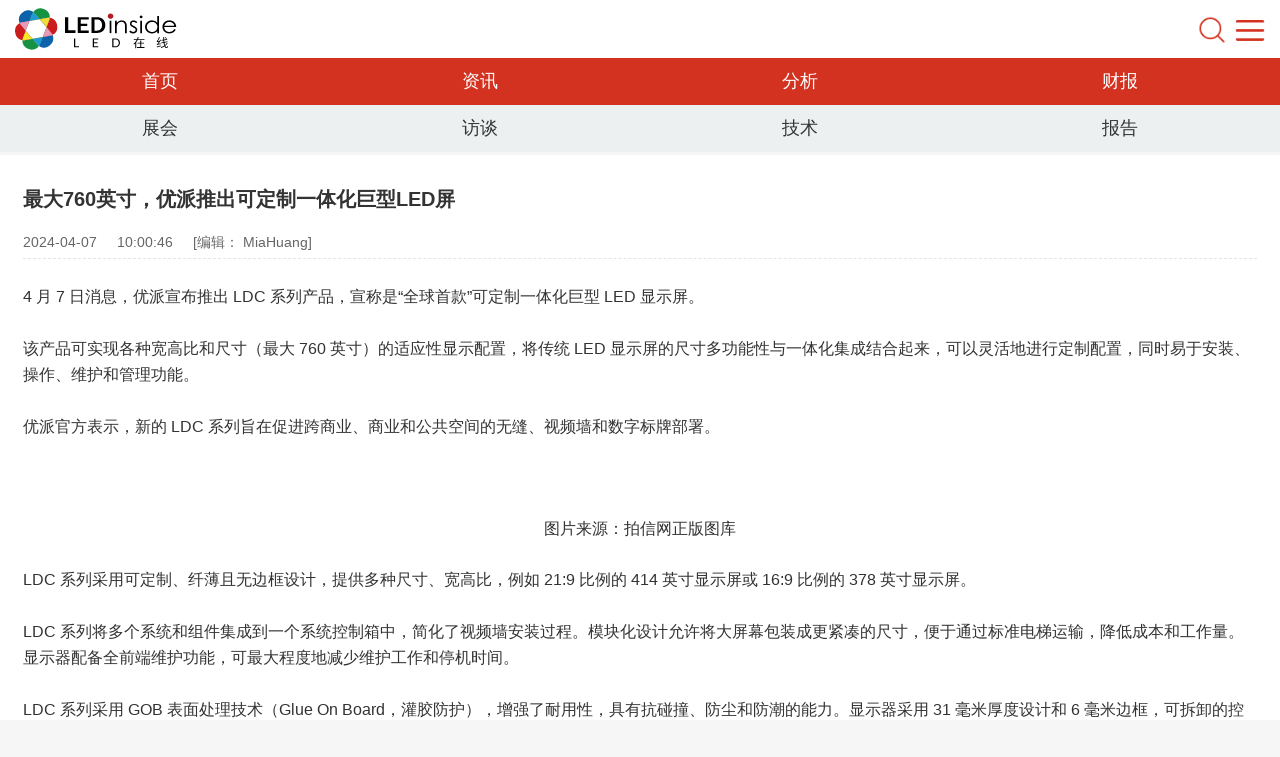

--- FILE ---
content_type: text/html; charset=UTF-8
request_url: https://m.ledinside.cn/products/20240407-57090.html
body_size: 5680
content:
<!--首頁內文-->


<!--底部JS-->

<!DOCTYPE HTML>
    <html lang="zh-CN">
    <head>
        <!-- head and meta -->
        <title>
                            最大760英寸，优派推出可定制一体化巨型LED屏-LED在线
                    </title>
        <meta name="keywords" content="LED显示,LED显示屏"/>
        <meta name="description" content="
                             4 月 7 日消息，优派宣布推出 LDC 系列产品，宣称是&amp;ldquo;全球首款&amp;rdquo;可定制一体化巨型 LED 显示屏。...
                    "/>
    
            <link rel="canonical" href="https://www.ledinside.cn/products/20240407-57090.html"/>
    
<meta charset="utf-8">
<meta name="applicable-device" content="mobile">
<meta name="csrf-token" content="8dBoUG7fG7fRW4q3XrY4rPvFOtSMgjQJ8LSyIkEq">
<link rel="shortcut icon" href="/images/LED/CN/favicon.ico"/>
<link rel="apple-touch-icon" href="/images/LED/CN/logo.png" />
<meta name="viewport" content="width=device-width, initial-scale=1, maximum-scale=1, user-scalable=no">

<!-- 百度SSP - 请置于所有广告位代码之前 -->
<script src="https://dup.baidustatic.com/js/ds.js"></script>

        <!-- css檔案 -->
        <!-- <link rel="stylesheet" href="/packages/flatui/css/vendor/bootstrap.min.css"> -->
<link rel="stylesheet" href="https://m.ledinside.cn/css/LED/CN/packages/flatui/css/flat-ui-pro.css">
<link rel="stylesheet" href="https://m.ledinside.cn/css/LED/CN/packages/swiper/idangerous.swiper.css">
<link rel="stylesheet" href="https://m.ledinside.cn/css/LED/CN/theme/default/style.css">

<link rel="stylesheet" href="https://m.ledinside.cn/css/LED/CN/bootstrap.min.css">
<link rel="stylesheet" href="https://m.ledinside.cn/css/LED/CN/idangerous.swiper.css">
<link rel="stylesheet" href="https://m.ledinside.cn/css/LED/CN/style.css">


<!--[if lt IE 9]>
<script type="text/javascript" charset="utf-8" src="/packages/flatui/js/vendor/html5shiv.js"></script>
<script type="text/javascript" charset="utf-8" src="/packages/flatui/js/vendor/respond.min.js"></script>
<![endif]-->


        <!-- js檔案 -->
        <script type="text/javascript" charset="utf-8" src="https://m.ledinside.cn/js/LED/CN/packages/flatui/js/vendor/jquery.min.js"></script>
<script type="text/javascript" charset="utf-8" src="https://m.ledinside.cn/js/LED/CN/form.min.js"></script>
<script type="text/javascript" charset="utf-8" src="https://m.ledinside.cn/js/LED/CN/packages/flatui/js/flat-ui-pro.js"></script>
<script type="text/javascript" charset="utf-8" src="https://m.ledinside.cn/js/LED/CN/packages/swiper/idangerous.swiper.min.js"></script>

<script type="text/javascript" charset="utf-8" src="https://m.ledinside.cn/js/LED/CN/jquery.js"></script>
<script type="text/javascript" charset="utf-8" src="https://m.ledinside.cn/js/LED/CN/packages/jquery/jquery.form.js"></script>
<script type="text/javascript" charset="utf-8" src="https://m.ledinside.cn/js/LED/CN/main_v6.js"></script>
<script type="text/javascript" charset="utf-8" src="https://m.ledinside.cn/js/LED/CN/report-tab.js"></script>


<script type="text/javascript" charset="utf-8" src="https://m.ledinside.cn/js/LED/CN/theme/default/script.js"></script>

<!-- Google tag (gtag.js) -->
<script async src="https://www.googletagmanager.com/gtag/js?id=G-BY9C1ZNM2Z"></script>
<script>
	window.dataLayer = window.dataLayer || [];
	function gtag(){dataLayer.push(arguments);}
	gtag('js', new Date());
	gtag('config', 'G-BY9C1ZNM2Z');
</script>



<script>
    var _hmt = _hmt || [];
    (function() {
      var hm = document.createElement("script");
      hm.src = "https://hm.baidu.com/hm.js?5e02327833220b787cd40b4bb95498a1";
      var s = document.getElementsByTagName("script")[0]; 
      s.parentNode.insertBefore(hm, s);
    })();
</script>


        <!-- 其他 -->
            </head>
    <body>

        <!-- header -->
        <header>
    <div class="topbar">
        <div class="col-xs-6 col-md-4"><a href="https://m.ledinside.cn"><img src="/images/LED/CN/LEDinside-logo_headerLogo.svg" alt="" class="logopic"></a></div>
            <div class="col-xs-6 col-md-4"></div>
        <div class="col-xs-6 col-md-4 text-right">
            <h6>
                <a class="icon-search text-icon" href="/search.html"></a>&nbsp;
                
                <div class="header_menu text-icon" href=""></div>
            </h6>
        </div>
    </div>
    <section class="header_panel">
        <div class="rowBox">
            <div class="HamburgerBox">
                <ul class="HamburgerMenu">
                    <li><a href="/news/">产业资讯</a></li>
                    <li><a href="/research/">分析评论</a></li>
                    <li><a href="/fsa/">财报解读</a></li>
                    <li><a href="/interview/">产业访谈</a></li>
                    <li><a href="/knowledge/">新技术</a></li>
                    <li><a href="/report/">研究报告</a></li>
                    <li><a href="/qiye/">企业快讯</a></li>
                    <li><a href="/products/">市场新品</a></li>
                    <li><a href="/pricequotes/">价格趋势</a></li>
                    <li><a href="/event/">展览会议</a></li>
                    <li><a href="/showreport/">展会直击</a></li>
                </ul>
            </div>
            <div class="indexWrapBox">
                <div class="Inner-page-title"><span>主编推荐</span></div>
                <div class="col-sm-12">
                    <div class="search-content">
                        <div class="edit-search">
                            <ul class="editRecommend">
                                                                <li>
                                    <a href="/news/20251125-60545.html">佳明打响第一枪，MicroLED手表商业化还要过几道坎？</a>
                                    <div class="editTime"><span>2025-11-25</span><span>06:11</span></div>
                                </li>
                                                                <li>
                                    <a href="/news/20251112-60448.html">影院市场寒意起，LED电影屏出路何在？</a>
                                    <div class="editTime"><span>2025-11-12</span><span>07:11</span></div>
                                </li>
                                                                <li>
                                    <a href="/news/20251028-60330.html">TCL华星、京东方、天马等面板厂卡位MicroLED车载显示</a>
                                    <div class="editTime"><span>2025-10-28</span><span>02:10</span></div>
                                </li>
                                                                <li>
                                    <a href="/news/20250928-60162.html">22家企业赛跑，国产车用LED市场驶入快车道</a>
                                    <div class="editTime"><span>2025-09-28</span><span>05:09</span></div>
                                </li>
                                                                <li>
                                    <a href="/news/20250916-60081.html">面板大厂抢滩COB，搅动LED显示屏市场战局</a>
                                    <div class="editTime"><span>2025-09-16</span><span>09:09</span></div>
                                </li>
                                                                <li>
                                    <a href="/news/20250913-60524.html">TCL华星豪赌印刷OLED，中韩“正面交锋”</a>
                                    <div class="editTime"><span>2025-09-13</span><span>06:09</span></div>
                                </li>
                                                            </ul>
                        </div>
                    </div>
                </div>
            </div>
            <footer>
                <div class="col-sm-12" style="padding-top:20px; padding-bottom: 60px;">
                    <div class="footerContent">
                        <div class="footerLogo">
                            <img src="/images/LED/CN/LEDinside-logo_footerLogo.svg" alt="">
                        </div>
                        <div class="footerMenu">
                            <a href="/contact.html">联系我们</a>
                            <span>|</span>
                            <a href="/copyright.html">版权声明</a>
                            <span>|</span>
                            <a href="/report.html">研究报告</a>
                        </div>
                    </div>
                </div>
            </footer>
        </div>
    </section>
    <nav>
        <div class="btn-group btn-group-justified btn-group-square">
            <a class="btn btn-danger " href="/">首页</a>
            <a class="btn btn-danger " href="/news/">资讯</a>
            <a class="btn btn-danger " href="/research/">分析</a>
            <a class="btn btn-danger " href="/fsa/">财报</a>
        </div>
        <div class="btn-group btn-group-justified btn-group-square">
            <a class="btn btn-default text-black " href="/showreport/">展会</a>
            <a class="btn btn-default text-black " href="/interview/">访谈</a>
            <a class="btn btn-default text-black " href="/knowledge">技术</a>
            
            <a class="btn btn-default text-black " href="/report/">报告</a>
        </div>
    </nav>
</header>

<!-- 使 nav 有 active 的效果 -->
<script type="text/javascript">

$( document ).ready(function() {

    var path = document.location.pathname;
    var result = path.split('/');

    $('.btn-group a').each(function() {
        if( path == $(this).attr('href') ) {
            $(this).addClass('active');
        }
    });

    $('.tab-bar a').each(function() {
        if( path == $(this).attr('href') ) {
            $(".btn-group a[href='/mi.html']").addClass('active');
        }
    });

    if( result.length == 3 ){
        $('.btn-group a').each(function() {
            if( $(this).attr('href').indexOf(result[1]) >= 0 ) {
                $(this).addClass('active');
            }
        });

        var arr = ['intelligence','research','outlook','fsa'];

        if( $.inArray(result[1], arr) >= 0 ) {
                            $(".btn-group a[href='/mi.html']").addClass('active');
                    }

    }

});

</script>

        <!-- 其他 -->
        
    <div class="InsidePage">
        <div class="col-sm-12 InsidePageBox">
            <div class="node">
                <h6>最大760英寸，优派推出可定制一体化巨型LED屏</h6>
                <div class="aboutbar"><span>2024-04-07</span><span>10:00:46</span><span>[编辑： MiaHuang]</span></div>
                <div class='content fontweight-type'>
                    <div class="node-Content">
                        
                        <p>
 4 月 7 日消息，优派宣布推出 LDC 系列产品，宣称是&ldquo;全球首款&rdquo;可定制一体化巨型 LED 显示屏。<br />
 <br />
 该产品可实现各种宽高比和尺寸（最大 760 英寸）的适应性显示配置，将传统 LED 显示屏的尺寸多功能性与一体化集成结合起来，可以灵活地进行定制配置，同时易于安装、操作、维护和管理功能。<br />
 <br />
 优派官方表示，新的 LDC 系列旨在促进跨商业、商业和公共空间的无缝、视频墙和数字标牌部署。</p>
<p style="text-align: center;">
 <img alt="" src="//img.ledinside.cn/led/2024-04/1712455346_60070.jpg" style="width: 500px; height: 300px;" /></p>
<p style="text-align: center;">
 图片来源：拍信网正版图库</p>
<p>
 LDC 系列采用可定制、纤薄且无边框设计，提供多种尺寸、宽高比，例如 21:9 比例的 414 英寸显示屏或 16:9 比例的 378 英寸显示屏。<br />
 <br />
 LDC 系列将多个系统和组件集成到一个系统控制箱中，简化了视频墙安装过程。模块化设计允许将大屏幕包装成更紧凑的尺寸，便于通过标准电梯运输，降低成本和工作量。显示器配备全前端维护功能，可最大程度地减少维护工作和停机时间。<br />
 <br />
 LDC 系列采用 GOB 表面处理技术（Glue On Board，灌胶防护），增强了耐用性，具有抗碰撞、防尘和防潮的能力。显示器采用 31 毫米厚度设计和 6 毫米边框，可拆卸的控制箱支持放置在 10 米外进行远程控制。<br />
 <br />
 针对大型企业和商业空间复杂的管理需求，LDC 系列支持集中局域网控制，可实现远程监控和实时故障排除。（来源：IT之家）</p>
<p style="text-align: justify;">
 <strong>转载请标注来源！更多LED资讯敬请关注官网(www.ledinside.cn)或搜索微信公众账号(LEDinside)。</strong></p>
                    </div>
                </div>

                
                <div class="sharebar">
                    <div class="sharetitle">分享：</div>
                    <div class="a2a_style_32x32">
                        <div class="a2a_kit a2a_kit_size_32 a2a_default_style" style="padding: 7px">
                            <a class="a2a_button_wechat"></a>
                            <a class="a2a_button_sina_weibo"></a>
                            <a class="a2a_button_linkedin"></a>
                            <a class="a2a_dd" href="https://www.addtoany.com/share"></a>
                        </div>
                        <script>
                            var a2a_config = a2a_config || {};
                            a2a_config.onclick = 1;
                            a2a_config.locale = "zh-CN";
                        </script>
                        <script async src="https://static.addtoany.com/menu/page.js"></script>
                    </div>
                </div>

                
                <div class="node_taxonomy">
                    <ul class="taxonomy">
                                                <li>相关关键词:</li>
                                                <li><a href="/tags/1861.html">LED显示</a></li>
                                                <li><a href="/tags/2479.html">LED显示屏</a></li>
                                                                    </ul>
                </div>
            </div>
        </div>

        <div class="clear"></div>
        <div class="indexWrapBox marginTop">
            <div class="Inner-page-title"><span>相关文章</span></div>
            <div class="col-sm-12">
                <!-- List group -->
                <ul class="related-articles">
                                                            <li><a href="/products/20250818-59871.html">vivo Vision探索版头显配备双目8K MicroOLED屏幕</a></li>
                                                            <li><a href="/products/20250813-59847.html">23.27万元，三星发布全球首款Micro RGB背光电视</a></li>
                                                            <li><a href="/products/20250808-59814.html">三星显示展出6000尼特MicroLED智能手表屏幕</a></li>
                                                            <li><a href="/products/20250806-59797.html">HTC或将发布AR智能眼镜新品</a></li>
                                                            <li><a href="/products/20250801-59766.html">CFORCE发布16英寸MiniLED便携显示器</a></li>
                                    </ul>
            </div>
        </div>
    </div>


        <!-- footer -->
        <!-- footer start-->
<footer>
    <div class="col-sm-12">
        <div class="footerContent">
            <div class="footerLogo">
                <img src="/images/LED/CN/LEDinside-logo_footerLogo.svg" alt="">
            </div>
            <div class="footerMenu">
                <a href="/contact.html">联系我们</a>
                <span>|</span>
                <a href="/copyright.html">版权声明</a>
                <span>|</span>
                <a href="/report.html">研究报告</a>
            </div>
        </div>
    </div>
</footer>
<!-- footer end-->

        <!-- 其他 -->
        	<script type="text/javascript" charset="utf-8" src="/js/LED/CN/slideshow.js"></script>
<script src="https://res.wx.qq.com/open/js/jweixin-1.0.0.js"></script>
<script type="text/javascript">
    $(document).ready(function () {
        wechatConfig();
    });

    function wechatConfig() {

        $.ajax({
            headers: { 'X-CSRF-TOKEN': $('meta[name="csrf-token"]').attr('content') },
            url: '/wechatsdk',
            dataType: "json",
            method: "POST",
            data: {
                Source: "share",
                url: location.href.split('#')[0]
            },
            success: function (data) {
                wx.config({
                    debug: false,
                    appId: data.appId,
                    timestamp: data.timestamp,
                    nonceStr: data.nonceStr,
                    signature: data.signature,
                    jsApiList: ['onMenuShareTimeline', 'onMenuShareAppMessage']
                });

                wx.ready(function () {
                    //分享給微信朋友
                    wx.onMenuShareAppMessage({
                        title: document.title, // 分享标题
                        desc: document.head.querySelector("meta[name=description]").content, // 分享描述
                        link: location.href.split('#')[0], // 分享链接
                        imgUrl: 'https://img.ledinside.cn/led/thumbnail/2024-04/1712455346_60070.jpg', // 分享图标
                        type: 'link', // 分享类型,music、video或link，不填默认为link
                        dataUrl: '', // 如果type是music或video，则要提供数据链接，默认为空
                        success: function () {
                            //alert("分享成功！");
                        },
                        cancel: function () {
                            // 用户取消分享后执行的回调函数
                        }
                    });

                        //分享到微信朋友圈
                    wx.onMenuShareTimeline({
                        title: document.title, // 分享标题
                        desc: document.head.querySelector("meta[name=description]").content, // 分享描述
                        link: location.href.split('#')[0].split('?')[0], // 分享链接
                        imgUrl: 'https://img.ledinside.cn/led/thumbnail/2024-04/1712455346_60070.jpg', // 分享图标
                        success: function (res) {
                        },
                        cancel: function (res) {
                        },
                        fail: function (res) {
                        }
                    });

                    wx.error(function (res) {
                        alert(JSON.stringify(res));
                        // config信息验证失败会执行error函数，如签名过期导致验证失败
                    });
                });
            },
            error: function (xhr, type) {
            }
        });
    }
</script>

    </body>
</html>


--- FILE ---
content_type: text/css
request_url: https://m.ledinside.cn/css/LED/CN/theme/default/style.css
body_size: 2980
content:
body {
    font-family: "微软雅黑", Arial, "宋体", Verdana, Lucida, Helvetica, sans-serif;
}

img.logopic {
    width:210px;
    height:58px;
}

.btn-group-square a {
    border-radius: 0;
}

h6{ font-size:20px; font-weight:bold; line-height:24px;}
.btn-danger {
    background-color: #d43221;
    border-color: #d43f3a;
    color: #fff;
}
.btn-danger:active, .btn-danger.active, .open > .dropdown-toggle.btn-danger {
    background:#ec7063;
    border-color:#ec7063;
}

.btn-default:active, .btn-default.active, .open > .dropdown-toggle.btn-default {
    background:#cacfd2;
    border-color:#cacfd2;
}

.btn-default {
    background-color: #ecf0f1;
    color: #666666;

}


div.item {
    border-radius: 0;
}
.carousel-caption {
    background-color:#ed6355;
    padding: 8px 0;
}
.carousel-caption p{ height:20px; overflow:hidden; width:80%;}
#myCarousel div {
    border-radius: 0;
}

header {
    margin-bottom: 3px;
}

#myCarousel {
    margin-bottom: 3px;
}

#myCarousel img {
    border-radius: 0;
    width: 100%;
}

.carousel-caption {
    padding-left: 5px;
}

.row {
    width: 100%;
    margin: 0;
}

.row .col-sm-6 {
    padding: 0;
}

.row .col-sm-6 .panel {
    padding: 2px 5px;
}

div.page {
    margin: 5px;
}

.panel {
    border-radius: 0;
    border: 0;
	margin-bottom:10px;
}

.mypanel li.list-group-item {
    border-top: none;
}

.mypanel li.li-group-button {
    padding-top: 15px;
}

.mypanel .media-body {
    padding: 0 5px;
}

.mypanel .list-group {
    padding: 0 5px;
}

.mypanel .list-group-item {
    overflow: hidden;
    padding: 5px 0px;
}

.mypanel .list-group-item p.title {
    font-size: 18px;
    line-height: 20px;
    margin-bottom: 10px;
}

.mypanel .list-group-item p.comment {
    font-size: 14px;
    line-height: 16px;
    color: #666;
}

#myPanel1 .panel-heading {
    color: #e84c3d;
    border-bottom: solid  2px #e84c3d;
	background:#ecf0f1;
	padding:5px 15px 0px;
	
}

#myPanel2 .panel-heading {
    color: #f39c11;
    border-bottom: solid  2px #f39c11;
	background:#ecf0f1;
	padding:5px 15px 0px;
}

#myPanel3 .panel-heading {
    color: #2a80b9;
    border-bottom: solid  2px #2a80b9;
	background:#ecf0f1;
	padding:5px 15px 0px;
}

#myPanel4 .panel-heading {
    color: #27ae61;
    border-bottom: solid  2px #27ae61;
	background:#ecf0f1;
	padding:5px 15px 0px;
}

#myPanel8 .panel-heading {
    color: #333333;
    border-bottom: solid  2px #b3b3b3;
    background: #ecf0f1;
}

a.text-black, a:link.text-black, a:active.text-black, a:visited.text-black {
    color: #333333;
}
a:hover.text-black {
    color: #666666;
}
a.text-white, a:link.text-white, a:active.text-white, a:visited.text-white {
    color: #FFF;
}
a:hover.text-white {
    color: #f1f1f1;
}
a.text-gray, a:link.text-gray, a:active.text-gray, a:visited.text-gray {
    color: #999;
}
a:hover.text-gray {
    color: #666;
}
a.text-underline, a:link.text-underline, a:active.text-underline, a:visited.text-underline, a:hover.text-underline {
    text-decoration: underline;
	padding-right:20px;
}
a.text-blue, a:link.text-blue, a:active.text-blue, a:visited.text-blue,.text-blue{
    color: #333333;
}
a:hover.text-blue {
    color: #111;
}

.topbar01 {
    height: 60px;
    line-height: 60px;
    background: #d43221;
    color: #FFF;
    font-size: 20px;
}

.logo-banner img {
    width: 100%;
}

table.user-login-table {
    margin: 0 auto 3em;
    width: 80%;
	color:#333333;
	font-weight:bold;
}
table.user-login-table td {
    padding: 5px;
}


table.user-settings-table {
    margin: 2em auto 3em;
    width: 90%;
}
table.user-settings-table td {
    padding: 5px;
}

div.user-settings-panel {
    margin: 10px;
    border:solid 1px #ccc;
    border-radius: 5px;
    height: 45px;
    line-height: 45px;
}

div.info-block {
    width: 75%;
    margin: auto;
}

div.settings-panel div.info-block {
    width: 100%;
    margin: auto;
}

div.info-block p {
    font-size: 16px;
    line-height: 16px;
}

img.thumbnailimage {
    width:80px;
    height:60px;
}

img.illumination {
    width:150px;
    height:150px;
}

div.node {
    padding: 2px 8px;
    font-size: 16px;
	color:#333333;
    word-wrap: break-word;
    word-break: break-all;
}

div.aboutbar {
    border-bottom: dotted 1px #ddd;
    margin-bottom: 10px;
}

div.node div.content {
    margin-bottom: 10px;
}

div.node table {
    width: 100% !important;
}

img.content-image {
    margin-bottom: 8px;
}

div.sharebar {
    background: #bdc3c7;
    padding: 0 12px;
    border-radius: 5px;
    height: 45px;
    line-height: 45px;
    color: #FFF;
    margin-bottom: 10px;
    font-size: 18px;
}

div.sharebar div.title {
    float: left;
}

div.sharebar div.jiathis_style_24x24 {
    padding: 10px 0 0 0;
}
div.sharebar div.jiathis_style_24x24 a {
}

div.block {
    margin-bottom: 10px;
}

div.block div.block-heading {
    border-top: solid 1px #d7d9d8;
    border-bottom: solid 1px #d7d9d8;
    background: #ecf0f1;
    height: 40px;
    line-height: 40px;
    font-size: 18px;
}

div.block div.block-heading div {
    padding: 0 10px;
	font-weight:bold;
}

div.block ul.list {
    list-style: none;
    margin: 0;
    padding: 0;
}

div.block ul.list li {
    list-style: none;
    line-height: 35px;
    border-bottom: solid 1px #d7d9d8;
    padding: 0 10px;

}

table.comment-table {
    border: 0;
    font-size: 16px;
}

table.comment-table tbody td {
    padding: 0 12px;
    border: none;
    line-height: 30px;
}

table.comment-table tbody td.content {
    border-bottom: solid 1px #d7d9d8;
}

div.block ul.list li.list-item-comment {
    padding-top: 10px;
    padding-bottom: 10px;
}

div.block ul.list li.list-item-button {
    padding: 20px 0 5px;
    line-height: inherit;
    border-bottom: none;
}
.comment-heading .col-xs-6 {
    margin: 0;
    padding: 0;
}
.comment-body {
    margin: 0;
    padding: 0;
}

ul.post-comment {
    margin: 0;
    padding: 0;
    list-style: none;
}
ul.post-comment li {
    list-style: none;
    padding: 5px 10px;
}

.post-comment-heading .col-xs-6 {
    margin: 0;
    padding: 0;
}

.post-comment-footing .col-xs-6 {
    margin: 0;
    padding: 0;
}

.text-icon-default {
    font-size: 22px;
}

.settings-panel {
    margin: 10px;
}

.my-nav-list {
}

.my-nav-list > li > a [class^="fui-"] {
    color: #666666;
}

.my-nav-list > li a {
    font-size: 18px;
    font-weight: normal;
    border:solid 1px #ccc;
    border-radius: 5px;
    background: none;
	color:#333333;
}

.my-nav-list > li a:hover {
    color: #333;
}

.fontweight-type1 p {
    font-size: 14px;
}

.fontweight-type2 p {
    font-size: 18px;
}

.fontweight-type3 p {
    font-size: 24px;
}

.tab-bar {
    margin: 0 5px;
    line-height: 40px;
}

.container {
    margin: 0;
    padding: 10px 5px 10px;
    width: 100%;
}
.table,.report-table{ color:#333333;}
table.report-table tr td {
    font-size: 1.4rem;
    line-height: 20px;
    padding: 5px;
}

img.report-image {
    width: 130px;
}

#myPanel8 .panel-body {
    padding: 10px 5px;
}

#myPanel8 .panel-body p {
    font-size: 16px;
    line-height: 30px;
    margin: 10px 0 10px;
	color:#333333;
}

#myPanel8 span.btn-block {
    text-align: left;
}

img.fullscreen {
    width: 100%;
}

span.subtitle-block {
    background: #fff3c4 url("images/bagao_19.gif") no-repeat 10px 10px;
    display: block;
    width: 100%;
    font-size: 16px;
    padding: 10px 0 10px 80px;
}

span.no-margin-bottom {
    margin-bottom: 0;
}

span.contact-block {
    background: #fff3c4;
    display: block;
    width: 100%;
    font-size: 16px;
    padding: 10px;
}

a.qzshare {
    display: block;
    width: 30px;
    height: 30px;
    background: #000;
}


.bottom-menu {
	border-top:1px solid #b10200;
    background-color: #ebedef;
    color: #b90000;
    line-height: 1;
    padding-bottom:10px;
    padding-top:20px;
	text-align:center;
}
.bottom-menu-list{ text-align:center; }
.bottom-menu-list li{  text-align:center;}
.bottom-menu-list li a,.bottom-menu-list li a:hover{ color:#333333;}

.img-thumbnail{
    background-color: #fff;
    display: inline-block;
	border:none;
	border-radius:0;
    height: auto;
    line-height: 1.72222;
    max-width: 100%;
    padding: 4px;
    transition: all 0.25s ease-in-out 0s;
}
.text-danger{ font-weight:bold;}

.ledwap_main{ color:#333333; padding-bottom:30px;}
h1{ font-size:22px;}
.ledwap_main a{ color:#d43221;}
.wap_img{ width:100%; text-align:center;}
.wap_img img{display:block;  text-align:center; padding-left:50%; margin-left:-101px;}
.btn-primary{ background:#d43221;}
.form-group{ margin-bottom:10px;}
.carousel-indicators{ top:135px;}

.swiper-container {
    width: 100%;
    height: auto;
	margin-bottom:5px;
}

.swiper-container .swiper-wrapper {

}

.swiper-container .swiper-slide div.title {
    background-color:#ed6355;
    width:100%;
    padding: 0 5px 0;
    color: #FFF;
    font-size: 14px;
    font-family: "微软雅黑", Arial, "宋体", Verdana, Lucida, Helvetica, sans-serif;
}

.swiper-container .swiper-slide div.title span {
    height:36px;
    line-height: 36px;
    width: 80%;
    display: block;
    overflow: hidden;
}

.swiper-container img {
    margin: auto;
    width: 100%;
	height: 100%;
}

.pagination-container {
    position: absolute;
	z-index: 99;/* 控制首頁FlashNews的頁籤point顯示 */
	margin: -37px 0 0 0;/* 控制首頁FlashNews的頁籤point顯示 */
    /*margin: 10px 0 0 0;*/
    padding-right: 8px;
    text-align: right;
    /*bottom:5px;*/
    width: 100%;
}
.swiper-pagination-switch {
    display: inline-block;
    width: 10px;
    height: 10px;
    border-radius: 10px;
    background: #ffffff;
    margin: 0 3px;
    cursor: pointer;
}
.swiper-active-switch {
    background: #8c000d;
}
.btn-group-justified{ display:inline-table;}
.gp_table{ width:96%; margin:2%;}
.gp_table th{ padding:5px 0; height:30px; background:#ecf0f1; font-weight:normal;}
.gp_table td{ padding:5px 0;border-bottom: 1px solid #DDD;}
.gp_table td.gp_table_center,.gp_table_center,.gp_table th.gp_table_center{ text-align:center}
.gp_table td.gp_table_right,.gp_table_right,.gp_table th.gp_table_right{ text-align:right; padding:0 15px 0 0 }
.gp_table td.gp_table_left,.gp_table_left,.gp_table th.gp_table_left{ padding:0 0 0 15px;}
.red{ color:red}
.green{ color:green}
.gray {color:gray}
.panel-heading span {
    text-align: right;
    color: #34495e;
    float: right;
    font-size: 14px;
}



/* Ruby-20170120 */

/* 增加研究報告下的子項目標籤間距 */
.tab-bar .btn-xs {
	margin: 0 5px;
}

/* 為了控制首頁FlashNews的圖片的尺寸過大而增加的DIV設定 */
/*.swiper-img {
    height: 350px;
    overflow: hidden;
}
@media (max-width: 600px) {
  .swiper-img {
	  height: 300px;
  }
}
@media (max-width: 400px) {
  .swiper-img {
	  height: 250px;
  }
}*/
.swiper-img {
    height: 240px;
	width: 600px;
	margin: auto;
}
@media (max-width: 400px) {
  .swiper-img {
	  height: 160px;
	  width: 400px;
  }
}

.mobile-ad.IndexNews {
    text-align: center;
    margin: 6px 0 4px 0;
}



/*
index-projectsled
=========================*/ 

.projectsled p{
	margin-bottom: 5px;
}

img.illumination{
	width: 100px;
	height: auto;
}




--- FILE ---
content_type: text/css
request_url: https://m.ledinside.cn/css/LED/CN/style.css
body_size: 5007
content:
@charset "utf-8";
/* CSS Document */

*, *:after, *:before {
    -webkit-box-sizing: border-box;
    -moz-box-sizing: border-box;
    box-sizing: border-box;
}
*{ margin: 0; padding: 0;}
@font-face {
    font-family: 'Noto Sans SC';
    src: url('/public/fonts/NotoSansSC-VariableFont_wght.ttf') format('ttf');
    font-weight: normal;
    font-style: normal;
}
body {
    font-family: 'Noto Sans SC', sans-serif; background: #f6f6f6;
}
ul, li {
	list-style: none;
}
a.text-black, a:link.text-black, a:active.text-black, a:visited.text-black{color: #333333;}

/*header start*/
.header_panel, .topbar{position:fixed;left:0;}
.topbar{width: 100%; background: #fff;z-index:10;z-index:1001;top:0}
.topbar:after{content: ""; clear: both; display:block;}
.text-icon{display:inline-block;width:30px;height: 30px; margin-top: 5px;}
.icon-search{background: url("../../../images/LED/CN/icon-search.png") no-repeat; background-size: 100% 100%; margin-right: 5px;}
.icon-user{background: url("../../../images/LED/CN/icon-user.png") no-repeat; background-size: 100% 100%; margin-right: 5px;}
.header_close, .header_menu{float: right;background: url("../../../images/LED/CN/icon-menu.png") no-repeat; background-size: 100% 100%;}
.header_close{background: url("../../../images/LED/CN/icon-menu-close.png") no-repeat; background-size: 100% 100%;}
.header_panel{display:none;z-index:1000;width:100%;height:100%;background:#ffffff;top:58px;overflow:auto!important}
.btn{padding: 10px 15px;}
nav{margin-top: 58px;}
.btn-group-justified{ display:inline-table;}
.btn-danger {background-color: #d43221;border-color: #d43221;color: #fff;}
.btn-danger:active, .btn-danger.active, .open > .dropdown-toggle.btn-danger {background:#ec7063; border-color:#ec7063;}
.btn-default:active, .btn-default.active, .open > .dropdown-toggle.btn-default {background:#cacfd2;border-color:#cacfd2;}
.btn-default {background-color: #ecf0f1;border-color: #ecf0f1;color: #666666;}
.btn-group > .btn, .btn-group > .dropdown-menu, .btn-group > .popover{font-weight:400;}
.btn{border-radius: 0px;}
.btn:active, .btn.active{box-shadow:inset 0 3px 5px rgba(0,0,0,0)}
nav .btn-group.btn-group-justified.btn-group-square a{font-size: 18px;}/*donna修改-app_menu部分文字設定為18px-20211007*/

/*header end*/

/*轮播图 start*/
.c-banner{width: 100%;position: relative;margin-bottom: 20px;}
.c-banner img{width: 100%;}
.c-banner .banner ul{list-style: none;padding-left: 0px;margin-bottom: 0px;}
.c-banner .banner ul li{display: none;opacity: 0;}
.c-banner .banner ul li:nth-child(1){opacity: 1;display: block;}
.c-banner .banner ul li img{width: 100%;height: 238px; position: absolute;top: 0px;}/*donna修改-app輪播高度不要是max-height-20211007*/
.c-banner .banner ul li:first-child img{position: relative;}
.c-banner .nexImg,.c-banner .preImg{padding:10px;position: absolute;top: 50%;margin-top: -25px;background: #000000;opacity: 0.5;z-index: 10;}
.c-banner .nexImg{border-radius: 5px 0 0 5px;}
.c-banner .preImg{border-radius: 0 5px 5px 0;}
.c-banner .nexImg:hover,.c-banner .preImg:hover{opacity: 0.8;}
.c-banner .nexImg{right: 0px;}
.c-banner .nexImg img,.c-banner .preImg img{width: 15px;height: 30px;}
.c-banner .jumpBtn{width: 100%;position: absolute;bottom: 5px;text-align: center;}
.c-banner .jumpBtn ul{margin-bottom: 0px;padding: 0px;}
.c-banner .jumpBtn ul li{width: 20px;height: 2px;border-radius:10px;display: inline-block;background-color: #bdbdbd;opacity: 0.9;margin-left: 10px;}
.c-banner .jumpBtn ul li:first-child{margin-left: 0px;}
@media screen and (max-width:768px) {
	.c-banner{width: 100%;}
	.c-banner .banner ul li img{width: 100%;height: 238px;}
}
/*轮播图 end*/


/*中间内容 start*/
.rowBox{width: 100%; margin-top: 5px;}
.rowBox:before{content:" ";display:table;}
.indexWrapBox{width: 100%; background: #fff; margin-bottom: 30px;}
.indexWrapTitle{width: 100%;height: 42px;background: #d43221; padding: 0 10px;}
.indexWrapTitle span{width: 100%;height: 42px;line-height: 42px;color: #fff;font-size: 20px; font-weight: 600;}
.list-group .list-group-item{border-top: 0px dashed #e4e4e4;border-right: 0px dashed #e4e4e4;border-left: 0px dashed #e4e4e4; border-bottom: 1px dashed #e4e4e4; padding: 25px 0;}
.indexWrapBox:after,.list-group .list-group-item:after{content:"";display: table;clear: both;}
.list-group .list-group-item:last-child{ border-bottom: 0px dashed #e4e4e4;padding: 40px 0;}
.pull-right{width: 160px;max-height:120px;}
img.thumbnailimage{width: 100%;height: 120px;}
.list-group-item .media-body{padding-right: 5px;}
.list-group-item .media-body p.media-title{font-size:18px;max-height: 48px; line-height: 24px; display: -webkit-box; -webkit-box-orient: vertical; -webkit-line-clamp: 2; overflow: hidden; margin-bottom: 45px;}
.list-group-item .media-body p.media-title a{color: #333333;}
.list-group-item .media-body p.media-title a:hover{color: #d43221;}
.list-group-item .media-body p.media-title a i{color: #d43221; font-style: normal;}
.list-group-item .media-body p span{color: #666666;font-size: 16px; margin-right: 15px;}
.btn-more{display: block; width: 100%;height: 60px;line-height: 58px; background: #f7f7f7; border: 1px solid #cccccc;border-radius: 50px;font-size: 20px; color: #606060; text-align: center;}
.btn-more span{margin-right: 25px;}
.btn-more:hover{background: #d43221; border: 1px solid #d43221; color: #ffffff; text-decoration: none;}
.InterviewBox{width: 100%;margin: 25px 0 35px 0;}
.InterviewBox .InterviewImg{width: 100%;}
.InterviewBox .InterviewImg img{width: 100%; max-height: 292px;}
.InterviewBox .InterviewTitle{padding-top: 10px;}
.InterviewBox .InterviewTitle p{width: 100%;}
.InterviewBox .InterviewTitle p a{width: 100%; color: #333333;font-size: 18px;line-height: 24px;display: -webkit-box; -webkit-box-orient: vertical; -webkit-line-clamp: 2; overflow: hidden; }
.InterviewBox .InterviewTitle p span{color: #666666;font-size: 16px;margin-right: 15px;}
.InterviewMore{width: 100%;text-align: center; margin-bottom: 40px;}
.Inner-page-title{position: relative;width: 100%;height: 64px; border-bottom: 1px solid #bdbdbd;}
.Inner-page-title span{position: absolute; left: 0; bottom: -1px; display: block;padding: 0 25px; border-bottom: 2px solid #d43221;font-size: 20px; font-weight: 600;line-height: 48px; color:#d43221; }
.search-middle .Inner-page-title span{padding: 0 5px 0 3px;}
.PullDown-more{width: 100%; text-align: center; margin-bottom: 50px;}
.PullDown-more a{width: 100%; color: #787878;font-size: 20px; text-align: center;}
.node .node_taxonomy ul.taxonomy li a:hover, .PullDown-more a:hover{color: #d43221; text-decoration: none;}
.ReportAdvertise{width: 100%;padding: 15px 0;}
.RAlist{display: table;float: left;width: 23%;min-height: 113px;margin: 1%;background: #fff;border-radius: 8px;box-shadow: 1px 1px 5px #737373;padding-bottom: 1px;}
.RAlist a{color: #1e1e1e;}
.RAlistLeft{display: table-cell;float: left;width: 14%;background: #fff;text-align: center;vertical-align:middle;}
.RAlistText{display: block;padding-top: 8px;width: 100%;background: #fff;text-align: center;vertical-align:middle;font-size: 13px;}
.RAlistRight{float: right;width: 85%;}
.RAlistRight img{display: block;width: 100%;height: 100%;border-radius: 8px;}
.clear{clear: both;display: block; font-size: 0; height: 0;}
.marginTop{margin-top: 30px;}
.CustomizedReport, .ContactUsReport{width: 100%;padding: 30px 0 30px 0;}
.ContactUsList{float: left;width: 48%;margin: 1%;background: #f6f6f6;padding: 10px;border: 1px solid #cbcbcb;border-radius: 5px;}
.ContactList{padding-bottom:30px; border-bottom: 1px dashed #e4e4e4; margin-bottom: 30px;}
.ContactList:last-child{border-bottom: 0px dashed #e4e4e4; margin-bottom: 0px;}
.ContactUsList h4, .ContactList h4{font-size: 18px;font-weight: 600;margin-top: 8px;margin-bottom: 15px;}
.ContactUsList p{line-height: 24px;padding: 3px 0;font-size: 16px;}
.ContactUsList p.user, .ContactList p.user{font-weight: 600;}
.ContactUsList p i, .ContactList p i{display: inline-block;width: 20px;height: 20px;vertical-align: middle;margin-right: 8px;}
.ContactUsList p.user i, .ContactList p.user i{background: url(../../../images/LED/CN/reportIcon03.png) no-repeat;background-size:cover;}
.ContactUsList p.mail i, .ContactList p.mail i{background: url(../../.../images/LED/CN/reportIcon04.png) no-repeat;background-size:cover;}
.ContactUsList p.call i, .ContactList p.call i{background: url(../../../images/LED/CN/reportIcon05.png) no-repeat;background-size:cover;}
.ContactUsList p.phone i, .ContactList p.phone i{background: url(../../../images/LED/CN/reportIcon06.png) no-repeat;background-size:cover;}
.InsidePage{width: 100%; margin-bottom: 0;}
.InsidePageBox{background: #fff; padding-top: 30px;padding-bottom: 30px;}
.node{color: #333333;font-size: 16px; word-wrap:break-word;word-break:break-all;padding: 0 8px;}
.node h6{width: 100%; font-size: 20px;font-weight: 600;line-height: 24px;margin-top: 0; margin-bottom: 15px;}
.node .aboutbar{width: 100%;border-bottom: 1px dashed #e4e4e4;line-height: 32px; margin-bottom: 25px;}
.node .aboutbar span{font-size: 14px;color: #666666; margin-right: 20px;}
.node-Content{width: 100%;}
.node-Content table {margin-bottom: 25px;}/*donna修改-app手機板的通訊分享區上方聯絡人表格的margin-bottom高度-20211007*/
.node-Content p, .Copyright-content p{font-size: 16px; line-height: 26px; margin-bottom: 25px; color: #333333;}
.node-Content p.node-ImgBox{width: 100%; text-align: center;}
.node-Content p.node-ImgBox img{width: auto;display:block; margin: 0 auto;}
.node-Content p.node-ImgBox span{line-height: 32px; color: #666666;}
.node .sharebar{width: 100%;height: 45px; line-height: 45px; border-radius: 5px; background: #d43221;font-size: 18px;color: #ffffff;padding: 0 10px; margin-bottom: 25px;}
.node .sharebar .sharetitle{float: left;line-height: 45px;font-size: 20px;font-weight: 500; }
.node .sharebar .shareContent{float: left;}
.node .sharebar .shareContent a{display: inline-block; width: 34px;line-height: 32px; font-size: 0; border: 1px solid #ffffff;border-radius: 5px;vertical-align: middle;}
.content.fontweight-type:after {content: ".";display: block;height: 0;clear: both;visibility: hidden;}/*donna修改-app手機板的通訊分享區破版-20211007*/
.node .sharebar .shareContent a img{vertical-align: middle;}
.node .node_taxonomy{width: 100%;}
.node .node_taxonomy ul.taxonomy:after{content: ""; display: block;clear: both;}
.node .node_taxonomy ul.taxonomy li{float: left;font-size: 16px; margin-right: 8px;}
.node .node_taxonomy ul.taxonomy li a{color: #333333;}
.related-articles, .Copyright-content, .Contact-content{width: 100%; padding: 30px 8px;}
.related-articles li a{display: block;width: 100%;line-height: 24px;padding: 15px 0; border-bottom: 1px dashed #e4e4e4; color: #333333;font-size: 16px;}
.related-articles li a:hover{color: #d43221; text-decoration: none;}
.search-header, .search-middle{width: 100%;background: #ffffff;}
.search-middle .indexWrapBox{margin-bottom: 0;}
.searchTop{text-align: center;padding-top: 50px;}
.searchTop a{display: block;width: 100%; text-align: center;}
.searchbox{width: 100%;margin-bottom: 15px;}
.searchbox .querybox{width: 100%;font-size: 16px;}
.search-header:after, .searchbox .querybox:after, .search-middle:after, .search-content .hot-search:after, .HamburgerMenu:after{display: block;content: '';clear: both;height: 0;overflow: hidden}
.searchbox .qborder{position: relative;display: block;border: 1px solid #8e8e8e; border-radius: 5px;height: 40px;}
.searchbox .qborder .qborder2{float: left;width: 90%;}
.searchbox .qborder .qborder2 .query{width: 100%; font-size: 16px;outline: 0;height: 36px;vertical-align: top;line-height: 36px;border: 1px solid #fff; border-radius: 5px 0 0 5px;padding-left: 5px;}
.searchbox .blueQborder{border: 1px solid #8e8e8e;}
.searchbox .blueQborder .qborder2 {font-size: 16px;outline: 0;height: 28px;vertical-align: top;line-height: 28px;border: 1px solid #fff; border-radius: 5px 0 0 5px;}
.searchbox .qborder .swz{float:right;width: 60px; height: 40px; border: 0; background-color: #8e8e8e; background-image: url("../../../images/LED/CN/search-White.png"); background-repeat: no-repeat; background-position: center center; background-size: 26px 26px; border-radius: 0 4px 4px 0;margin-top: -1px;}
.qreset2 {width: 18px;height: 18px;background-image:url("../../../images/LED/CN/ico_san.png");background-repeat: no-repeat;background-size: 100%;position: absolute;cursor: pointer;right: 68px;top: 10px;}
.qreset2:hover {width: 18px;height: 18px;background-image:url("../../../images/LED/CN/ico_san.png");background-repeat: no-repeat;background-size: 100%;position: absolute;cursor: pointer;right: 68px;top: 10px;}
.search-content{width: 100%; margin-top: 30px;}
.search-content .hot-search{margin-bottom: 20px;}
.search-content .hot-search ul li{float: left; margin-bottom: 15px; margin-right: 15px;}
.search-content .hot-search ul li a{display: inline-block; background: #9e9e9e; padding: 5px 10px; border-radius: 5px; color: #ffffff;}
.search-content .hot-search ul li a:hover{background: #c30000;color: #ffffff; text-decoration: none;}
.editRecommend{margin-bottom: 50px;}
.editRecommend li{padding: 25px 0; border-bottom: 1px dashed #e4e4e4;}
.editRecommend li:first-child{padding: 0 0 25px 0;}
.editRecommend li a{display: block;font-size: 18px;line-height: 24px; color: #333333;margin-bottom: 10px;}
.editRecommend li a:hover{color: #c30000; text-decoration: none;}
.editRecommend li .editTime span{color: #666666;font-size: 14px; margin-right: 15px;}
.search-result{width: 100%; padding-top: 58px;}
.search-result #searchForm{width: 95%;float: left;}
.search-result .QuitBox{float: left;height: 40px;}
.search-result .QuitBox a.Quit{line-height: 38px; margin-left: 15px;font-size: 20px;color: #777777;}
.searchbox .search-result .qborder .qreset2{right: 8px;}
.searchBottom span{color: #d43221;line-height: 24px;}
.searchBottom{margin-bottom: 30px;}
.HamburgerBox{width: 100%;}
.HamburgerMenu{width: 100%;list-style: none;padding: 20px 0;}
.HamburgerMenu li a{float: left;display: block; width: 23%; margin:1%;padding-top: 18px;padding-bottom: 18px; text-align: center; font-size:16px; color: #333333; background: #f8f8f8; box-shadow: 2px 2px 3px #dddddd; }
.HamburgerMenu li a:hover{ color: #ffffff; background: #d43221; text-decoration: none;}
@media screen and (max-width: 999px){
	.HamburgerMenu li a{ width: 21%; margin:2%;}
	.node-Content p.node-ImgBox img{width: auto;display:block; margin: 0 auto;}
}
@media screen and (max-width: 799px){
	.HamburgerMenu li a{ width: 21%; margin:2%;}
	.node-Content p.node-ImgBox img{width: auto;display:block; margin: 0 auto;}
}
@media screen and (max-width: 767px){
	.HamburgerMenu li a{ width: 21%; margin:2%;}
	.node-Content p.node-ImgBox img{width: 100%;display:block; margin: 0 auto;}
}
@media screen and (max-width: 414px){
	.HamburgerMenu li a{ width: 28%; margin:2%;}
	.node-Content p.node-ImgBox img{width: 100%;display:block; margin: 0 auto;}
}
@media screen and (max-width: 400px){
	.HamburgerMenu li a{ width: 28%; margin:2%;}
	.node-Content p.node-ImgBox img{width: 100%;display:block; margin: 0 auto;}
}
@media screen and (max-width: 392px) {
	.HamburgerMenu li a{ width: 28.5%; margin:2%;}
	.node-Content p.node-ImgBox img{width: 100%;display:block; margin: 0 auto;}
}
@media screen and (max-width: 385px){
	.HamburgerMenu li a{ width: 28.5%; margin:2%;}
	.node-Content p.node-ImgBox img{width: 100%;display:block; margin: 0 auto;}
}
@media screen and (max-width: 374px){
	.HamburgerMenu li a{ width: 28.5%; margin:2%;}
	.node-Content p.node-ImgBox img{width: 100%;display:block; margin: 0 auto;}
}
@media screen and (max-width: 359px){
	.HamburgerMenu li a{ width: 28.5%; margin:2%;}
	.node-Content p.node-ImgBox img{width: 100%;display:block; margin: 0 auto;}
}

/*主题报告tab选项卡 start*/
.aui-nav-content-box {width: 100%;position: relative;margin:20px auto 0px;}
.aui-nav-list-box {overflow: hidden;zoom: 1; border-bottom: none; z-index: 110;background: #fff;width: 100%;display: block;}
.aui-nav-list-box ul{margin: 0;padding: 0;}
.aui-nav-list-box ul li span {color: #ffffff;}
.aui-nav-list-box ul li {float: left;color: #ffffff;height: 24px;cursor: pointer;line-height: 24px;padding: 0px 6px;margin-right: 8px;margin-bottom: 8px;text-align: center;font-size: 14px;list-style: none;background: #9e9e9e;border-radius: 5px;}
.aui-nav-list-box ul .aui-current {color: #ffffff;background: #c30000;}
.aui-nav-list-box ul .aui-current span {color: #ffffff;}
.aui-page-list {width: 100%;height: 102px;padding-top: 12px;position: relative;overflow: hidden;border-top: 1px solid #ddd;padding-bottom: 10px;}
.aui-nav-list-item {display: none;}
/*主题报告tab选项卡 end*/

@media screen and (max-width: 1025px){
	.search-result #searchForm{width: 92%;}
}
@media screen and (max-width: 999px){
	.pull-right{width: 20%;height: auto;}
	.list-group-item .media-body p.media-title{max-height: 64px; margin-bottom: 30px;}
	img.thumbnailimage{width: 100%;max-height: 120px;}
	.list-group-item .media-body p span{color: #666666;font-size: 16px; margin-right: 15px;}
	.InterviewBox .InterviewImg img{width: 100%; max-height: 292px;}
	.node .aboutbar span{font-size: 14px;color: #666666; margin-right: 20px;}
	.searchbox .qborder .qborder2{width: 90%;}
	.searchbox .qborder .qborder2 .query{width: 100%;}
	.search-result #searchForm{width: 90%;}
}
@media screen and (max-width: 799px){
	.pull-right{width: 20%;height: auto;}
	.list-group-item .media-body p.media-title{max-height: 64px; margin-bottom: 30px;}
	img.thumbnailimage{width: 100%;max-height: 120px;}
	.list-group-item .media-body p span{color: #666666;font-size: 16px; margin-right: 15px;}
	.InterviewBox .InterviewImg img{width: 100%; max-height: 282px;}
	.node .aboutbar span{font-size: 14px;color: #666666; margin-right: 20px;}
	.searchbox .qborder .qborder2{width: 90%;}
	.searchbox .qborder .qborder2 .query{width: 100%;}
	.search-result #searchForm{width: 85%;}
}
@media screen and (max-width: 767px){
	.pull-right{width: 26%;height: auto;}
	.list-group-item .media-body p.media-title{max-height: 64px; margin-bottom: 30px;}
	img.thumbnailimage{width: 100%;max-height: 100px;}
	.list-group-item .media-body p span{color: #666666;font-size: 16px; margin-right: 15px;}
	.InterviewBox .InterviewImg img{width: 100%; max-height: 272px;}
	.RAlist{float: left;width: 46%;margin: 2%;}
	.RAlistText{font-size: 11px;}
	.ContactUsList{width: 98%;margin: 0 0 30px 0;}
	.node .aboutbar span{font-size: 14px;color: #666666; margin-right: 18px;}
	.searchbox .qborder .qborder2{width: 80%;}
	.searchbox .qborder .qborder2 .query{width: 100%;}
	.search-result #searchForm{width: 85%;}
}
@media screen and (max-width: 414px){
 	.pull-right{width: 30%;height: auto;}
	.list-group-item .media-body p.media-title{max-height: 48px; margin-bottom: 10px;}
	img.thumbnailimage{width: 100%;max-height: 80px;}
	.list-group-item .media-body p span{color: #666666;font-size: 14px; margin-right: 15px;}
	.InterviewBox .InterviewImg img{width: 100%; max-height: 202px;}
	.ContactUsList{float: none;width: 100%;margin: 0 0 30px 0;}
	.node .aboutbar span{font-size: 14px;color: #666666; margin-right: 15px;}
	.searchbox .qborder .qborder2{width: 75%;}
	.searchbox .qborder .qborder2 .query{width: 100%;}
	.search-result #searchForm{width: 82%;}
}
@media screen and (max-width: 400px){
 	.pull-right{width: 30%;height: auto;}
	.list-group-item .media-body p.media-title{max-height: 48px; margin-bottom: 10px;}
	img.thumbnailimage{width: 100%;max-height: 80px;}
	.list-group-item .media-body p span{color: #666666;font-size: 14px; margin-right: 15px;}
	.InterviewBox .InterviewImg img{width: 100%; max-height: 202px;}
	.ContactUsList{float: none;width: 100%;margin: 0 0 30px 0;}
	.node .aboutbar span{font-size: 14px;color: #666666; margin-right: 10px;}
	.searchbox .qborder .qborder2{width: 75%;}
	.searchbox .qborder .qborder2 .query{width: 100%;}
	.search-result #searchForm{width: 82%;}
}
@media screen and (max-width: 392px) {
	.pull-right{width: 30%;height: auto;}
	.list-group-item .media-body p.media-title{max-height: 48px; margin-bottom: 10px;}
	img.thumbnailimage{width: 100%;max-height: 80px;}
	.list-group-item .media-body p span{color: #666666;font-size: 14px; margin-right: 15px;}
	.InterviewBox .InterviewImg img{width: 100%; max-height: 182px;}
	.ContactUsList{float: none;width: 100%;margin: 0 0 30px 0;}
	.node .aboutbar span{font-size: 14px;color: #666666; margin-right: 10px;}
	.searchbox .qborder .qborder2{width: 75%;}
	.searchbox .qborder .qborder2 .query{width: 100%;}
	.search-result #searchForm{width: 80%;}
}
@media screen and (max-width: 385px){
	.pull-right{width: 30%;height: auto;}
	.list-group-item .media-body p.media-title{max-height: 48px; margin-bottom: 10px;}
	img.thumbnailimage{width: 100%;max-height: 80px;}
	.list-group-item .media-body p span{color: #666666;font-size: 14px; margin-right: 15px;}
	.InterviewBox .InterviewImg img{width: 100%; max-height: 182px;}
	.ContactUsList{float: none;width: 100%;margin: 0 0 30px 0;}
	.node .aboutbar span{font-size: 14px;color: #666666; margin-right: 10px;}
	.searchbox .qborder .qborder2{width: 70%;}
	.searchbox .qborder .qborder2 .query{width: 100%;}
	.search-result #searchForm{width: 80%;}
}
@media screen and (max-width: 374px){
	.pull-right{width: 32%;height: auto;}
	.list-group-item .media-body p.media-title{max-height: 48px; margin-bottom: 10px;}
	img.thumbnailimage{width: 100%;max-height: 80px;}
	.list-group-item .media-body p span{color: #666666;font-size: 14px; margin-right: 15px;}
	.InterviewBox .InterviewImg img{width: 100%; max-height: 182px;}
	.ContactUsList{float: none;width: 100%;margin: 0 0 30px 0;}
	.node .aboutbar span{font-size: 14px;color: #666666; margin-right: 8px;}
	.searchbox .qborder .qborder2{width: 70%;}
	.searchbox .qborder .qborder2 .query{width: 100%;}
	.search-result #searchForm{width: 80%;}
}
@media screen and (max-width: 359px){
	.pull-right{width: 34%;height: auto;}
	.list-group-item .media-body p.media-title{max-height: 48px; margin-bottom: 10px;}
	img.thumbnailimage{width: 100%;max-height: 80px;}
	.list-group-item .media-body p span{color: #666666;font-size: 14px; margin-right: 12px;}
	.InterviewBox .InterviewImg img{width: 100%; max-height: 182px;}
	.btn-more{font-size: 18px;}
	.ContactUsList{float: none;width: 100%;margin: 0 0 30px 0;}
	.node .aboutbar span{font-size: 14px;color: #666666; margin-right: 5px;}
	.searchbox .qborder .qborder2{width: 70%;}
	.searchbox .qborder .qborder2 .query{width: 100%;}
	.search-result #searchForm{width: 78%;}
}

/*中间内容 end*/


/*登录 start*/
.topbar01{width: 100%;height: 60px;line-height: 60px;background: #d43221;color: #ffffff;font-size: 20px; margin-top: 0;}
.topbar01 a{display: block;line-height: 60px;}
.topbar01 a img{width: 30px;height: 30px;vertical-align: text-top;}
.loginBox{padding: 10px 0 60px 0;}
.loginBox .item{width: 100%;height: 48px; line-height: 48px; border: 1px solid #bdbdbd;border-radius: 5px; margin-bottom: 25px;display: flex;justify-content: space-around;align-items:center;}
.loginBox .item:nth-child(3){margin-bottom: 15px;}
.loginBox .item i{flex-shrink:0;width: 24px;height: 27px;background-position:center center;background-repeat:no-repeat;background-size: 20px 23px; margin-right: 15px;margin-left: 10px;}
.loginBox .item i.icon-user{background-image: url("../../../images/LED/CN/icon-userlogin.png");}
.loginBox .item i.icon-lock{background-image: url("../../../images/LED/CN/icon-lock.png");}
.loginBox .item i.icon-verify{background-image: url("../../../images/LED/CN/icon-verify.png");}
.loginBox .item input{font-size: 16px;color: #868686;text-align: left;width: 100%;padding-right: 10px; border: none;line-height: 46px; border-radius: 0 5px 5px 0;}
.loginBox .item input:focus{outline: none; border: none;}
.validateBox{width: 100%;height: 48px; line-height: 48px; margin-bottom:15px;}
.validateBox img{width: 96px;height: 32px;float: left;}
.validateBox a{float: left;line-height: 32px;margin-left: 10px;color: #868686;font-size: 14px;}
.login-submit, .register{width: 100%; margin-bottom: 25px;}
.login-submit button{width: 100%;height: 48px; border-radius: 5px;}
.register{ text-align: center;color: #868686;font-size: 16px;}
.register a{color: #868686; margin: 0 10px;}
.register a:hover{color: #d43221; text-decoration: underline;}
/*登录 end*/


/*footer start*/
footer{width: 100%;background: #f6f6f6;}
footer:after{display: block;content: '';clear: both;height: 0;overflow: hidden;}
.footerContent{width: 100%;padding: 25px 0; text-align: center;}
.footerLogo, .searchTop{width: 100%; margin-bottom: 30px;}
.footerLogo img, .searchTop img{width: 272px;max-height: 73px;}
.footerMenu{width: 100%; margin-bottom: 20px;}
.footerMenu a{color: #333333;font-size: 20px; margin-bottom: 8px;}
.footerMenu a:hover{color: #d43221;}
.footerMenu span{margin: 0 20px;}
@media screen and (max-width: 999px){
	.footerLogo img, .searchTop img{width: 272px;max-height: 73px;}
	.footerMenu a{color: #333333;font-size: 20px;}
	.footerMenu span{margin: 0 20px;}
}
@media screen and (max-width: 799px){
	.footerLogo img, .searchTop img{width: 272px;max-height: 73px;}
	.footerMenu a{color: #333333;font-size: 20px;}
	.footerMenu span{margin: 0 20px;}
}
@media screen and (max-width: 767px){
	.footerLogo img, .searchTop img{width: 272px;max-height: 73px;}
	.footerMenu a{color: #333333;font-size: 16px;}
	.footerMenu span{margin: 0 20px;}
}
@media screen and (max-width: 414px){
	.footerLogo img, .searchTop img{width: 50%;max-height: 73px;}
 	.footerMenu a{color: #333333;font-size: 16px;}
	.footerMenu span{margin: 0 15px;}
}
@media screen and (max-width: 400px){
	.footerLogo img, .searchTop img{width: 50%;max-height: 73px;}
 	.footerMenu a{color: #333333;font-size: 16px;}
	.footerMenu span{margin: 0 15px;}
}
@media screen and (max-width: 392px) {
	.footerLogo img, .searchTop img{width: 50%;max-height: 73px;}
	.footerMenu a{color: #333333;font-size: 16px;}
	.footerMenu span{margin: 0 15px;}
}
@media screen and (max-width: 385px){
	.footerLogo img, .searchTop img{width: 55%;max-height: 63px;}
	.footerMenu a{color: #333333;font-size: 16px;}
	.footerMenu span{margin: 0 15px;}
}
@media screen and (max-width: 374px){
	.footerLogo img, .searchTop img{width: 55%;max-height: 63px;}
	.footerMenu a{color: #333333;font-size: 16px;}
	.footerMenu span{margin: 0 15px;}
}
@media screen and (max-width: 359px){
	.footerLogo img, .searchTop img{width: 50%;max-height: 53px;}
	.footerMenu a{color: #333333;font-size: 12px;}
	.footerMenu span{margin: 0 5px;}
}
/*footer end*/

/*
|--------------------------------------------------------------------------
| DX KeywordPost頁面CSS-max-2023/02/21 start
|--------------------------------------------------------------------------
*/
.KeywordPost, .KeywordPostList_box {
    padding: 15px 0;
}

.KeywordPost a {
    text-decoration: none;
    color: #2c83c7;
}

.KeywordPostList_box {
    width: 100%;
}

.KeywordPostList_box a {
    display: inline-block;
    padding: 8px 15px;
    margin: 8px 12px;
    color: #555555;
    text-decoration: none;
    border: 1px solid #E1E1E1;
    border-radius: 5px;
}

.KeywordPostList_box a:hover {
    color: #fff;
    background: #eb2a2a;
    text-decoration: none;
    border: 1px solid #eb2a2a;
    border-radius: 5px;
}
/*
|--------------------------------------------------------------------------
| DX KeywordPost頁面CSS-max-2023/02/21 end
|--------------------------------------------------------------------------
*/


--- FILE ---
content_type: application/javascript; charset=utf-8
request_url: https://m.ledinside.cn/js/LED/CN/report-tab.js
body_size: 261
content:
// JavaScript Document 
//tab切换
$(function(){
	$('.aui-nav-list-box ul li').click(function(){
		$(this).addClass('aui-current').siblings().removeClass('aui-current');
		$('.aui-nav-list-tab>div:eq('+$(this).index()+')').show().siblings().hide();
	})
});





--- FILE ---
content_type: application/javascript; charset=utf-8
request_url: https://m.ledinside.cn/js/LED/CN/form.min.js
body_size: 940
content:
function focusInput(a){var b=a.parentNode.parentNode;a.onblur=function(){b.className="qborder"};a.onfocus=function(){b.className="qborder blueQborder"};a.getAttribute("ov")&&setTimeout(function(){a.value!=a.getAttribute("ov")&&(a.value=a.getAttribute("ov"));document.searchForm.setAttribute("reseted",1)},50);b.className="qborder blueQborder"}function searchfilter(a,b){a=document.getElementById("searchForm");3>b&&(a.action="/weixin",document.getElementById("type").value=b,document.getElementById("query").value&&a.submit())}(function(){$(function(){var a=$("input[name=query]");a.keyup(function(){""!=$(this).val()?$("form .qreset2").show():$("form .qreset2").hide()});window.isIpad||a.focus(function(){$(this).closest("form").find(".qborder").addClass("blueQborder")}).blur(function(){$(this).closest("form").find(".qborder").removeClass("blueQborder")});var b=$("form .qreset2");b.click(function(){a.val("");a.focus();b.hide()})})})();

--- FILE ---
content_type: image/svg+xml
request_url: https://m.ledinside.cn/images/LED/CN/LEDinside-logo_footerLogo.svg
body_size: 8731
content:
<?xml version="1.0" encoding="utf-8"?>
<!-- Generator: Adobe Illustrator 25.4.1, SVG Export Plug-In . SVG Version: 6.00 Build 0)  -->
<svg version="1.1" id="圖層_1" xmlns="http://www.w3.org/2000/svg" xmlns:xlink="http://www.w3.org/1999/xlink" x="0px" y="0px"
	 viewBox="0 0 272 73" style="enable-background:new 0 0 272 73;" xml:space="preserve">
<style type="text/css">
	.st0{fill:#C91E1D;}
	.st1{fill:#169243;}
	.st2{fill:#D71718;}
	.st3{fill:#EBDF38;}
	.st4{fill:#F4E829;}
	.st5{fill:#0D63A9;}
	.st6{fill:#E799BA;}
	.st7{fill:#1F9AD2;}
	.st8{fill:#FFFFFF;}
	.st9{fill:#040000;}
	.st10{fill:#B51D23;}
</style>
<g>
	<path class="st0" d="M18.48,39.4l-8.45-9.98c-0.76-0.91-1.39-1.89-1.88-2.89c-5.65,2.55-9.1,8.71-7.93,15.12l0.44,2.44
		c1.11,6.22,6.19,10.71,12.15,11.34c0.1-1.28,0.38-2.6,0.89-3.88L18.48,39.4z"/>
	<path class="st0" d="M71.23,31.36l-0.43-2.5c-1.14-6.18-6.2-10.67-12.17-11.34c-0.09,1.31-0.39,2.61-0.88,3.9L53,33.61l8.44,9.97
		c0.73,0.91,1.37,1.88,1.84,2.89C68.97,43.89,72.39,37.75,71.23,31.36"/>
	<path class="st1" d="M38.3,63.13l-8.63-10.18l-13.11,2.36c-1.36,0.25-2.7,0.28-3.99,0.12c-0.5,5.99,2.9,11.82,8.78,14.12l2.34,0.94
		c6.23,2.42,13.15,0.03,16.67-5.36C39.62,64.55,38.93,63.88,38.3,63.13"/>
	<path class="st1" d="M32.9,9.84l8.63,10.19l13.12-2.36c1.35-0.25,2.69-0.27,3.97-0.14c0.53-5.95-2.89-11.81-8.75-14.11l-2.35-0.89
		C41.29,0.1,34.37,2.48,30.83,7.85C31.58,8.44,32.29,9.12,32.9,9.84"/>
	<path class="st2" d="M54.65,17.67l-13.12,2.36L53,33.61l4.74-12.18c0.48-1.29,0.79-2.59,0.88-3.9C57.34,17.39,56,17.42,54.65,17.67
		"/>
	<path class="st3" d="M54.65,17.67l-13.12,2.36L53,33.61l4.74-12.18c0.48-1.29,0.79-2.59,0.88-3.9C57.34,17.39,56,17.42,54.65,17.67
		"/>
	<path class="st2" d="M16.56,55.31l13.11-2.36L18.18,39.4l-4.74,12.16c-0.49,1.28-0.77,2.6-0.88,3.88
		C13.86,55.59,15.19,55.56,16.56,55.31"/>
	<path class="st4" d="M16.56,55.31l13.11-2.36L18.18,39.4l-4.74,12.16c-0.49,1.28-0.77,2.6-0.88,3.88
		C13.86,55.59,15.19,55.56,16.56,55.31"/>
	<path class="st5" d="M24.57,23.08l4.93-12.66c0.38-0.94,0.83-1.77,1.33-2.55c-5.06-3.98-12.39-3.99-17.5,0.34l-1.91,1.61
		C6.45,14.03,5.16,20.96,7.9,26.53c1.04-0.45,2.13-0.81,3.29-1.03L24.57,23.08z"/>
	<path class="st5" d="M46.63,49.9l-4.95,12.68c-0.34,0.91-0.8,1.77-1.31,2.56c5.06,3.96,12.4,3.98,17.5-0.35l1.94-1.62
		c4.93-4.18,6.21-11.12,3.48-16.69c-1.01,0.47-2.12,0.82-3.28,1.02L46.63,49.9z"/>
	<path class="st2" d="M18.18,39.4l6.39-16.32L11.19,25.5c-1.16,0.22-2.25,0.58-3.29,1.03c0.52,1,1.1,1.98,1.87,2.89L18.18,39.4z"/>
	<path class="st6" d="M18.18,39.4l6.39-16.32L11.19,25.5c-1.16,0.22-2.25,0.58-3.29,1.03c0.52,1,1.1,1.98,1.87,2.89L18.18,39.4z"/>
	<path class="st2" d="M53,33.61L46.63,49.9l13.38-2.41c1.16-0.2,2.27-0.56,3.28-1.02c-0.48-1.01-1.12-1.98-1.84-2.89L53,33.61z"/>
	<path class="st6" d="M53,33.61L46.63,49.9l13.38-2.41c1.16-0.2,2.27-0.56,3.28-1.02c-0.48-1.01-1.12-1.98-1.84-2.89L53,33.61z"/>
	<path class="st1" d="M46.63,49.9l-16.96,3.05l8.63,10.18c0.63,0.75,1.32,1.42,2.06,2c0.51-0.78,0.97-1.65,1.31-2.56L46.63,49.9z"/>
	<path class="st7" d="M46.63,49.9l-16.96,3.05l8.63,10.18c0.63,0.75,1.32,1.42,2.06,2c0.51-0.78,0.97-1.65,1.31-2.56L46.63,49.9z"/>
	<path class="st1" d="M24.57,23.08l16.96-3.05L32.9,9.84c-0.61-0.72-1.33-1.39-2.08-1.97c-0.5,0.78-0.95,1.61-1.33,2.55L24.57,23.08
		z"/>
	<path class="st7" d="M24.57,23.08l16.96-3.05L32.9,9.84c-0.61-0.72-1.33-1.39-2.08-1.97c-0.5,0.78-0.95,1.61-1.33,2.55L24.57,23.08
		z"/>
	<polygon class="st2" points="24.57,23.08 18.18,39.4 29.67,52.95 46.63,49.9 53,33.61 41.53,20.03 	"/>
	<polygon class="st1" points="24.57,23.08 18.18,39.4 29.67,52.95 46.63,49.9 53,33.61 41.53,20.03 	"/>
	<polygon class="st8" points="24.57,23.08 18.18,39.4 29.67,52.95 46.63,49.9 53,33.61 41.53,20.03 	"/>
	<g>
		<path class="st9" d="M108.07,65.59v1.68H99.7V52.52h1.99v13.08H108.07z"/>
		<path class="st9" d="M140.4,65.64l-0.01,1.63h-9.09V52.52h9.09v1.63h-7.09v4.9h5.74v1.56h-5.74v5.03H140.4z"/>
		<path class="st9" d="M177,59.9c0,1.11-0.17,2.11-0.53,3.02c-0.35,0.91-0.84,1.68-1.48,2.33c-0.64,0.65-1.41,1.14-2.3,1.5
			c-0.9,0.35-1.89,0.53-2.97,0.53h-5.51V52.52h5.51c1.08,0,2.07,0.18,2.97,0.53c0.9,0.35,1.66,0.85,2.3,1.5
			c0.64,0.65,1.13,1.43,1.48,2.33C176.82,57.79,177,58.79,177,59.9z M174.95,59.9c0-0.91-0.12-1.72-0.37-2.43
			c-0.25-0.71-0.6-1.32-1.05-1.81c-0.45-0.49-1-0.87-1.65-1.13c-0.64-0.26-1.37-0.39-2.16-0.39h-3.51v11.52h3.51
			c0.8,0,1.52-0.13,2.16-0.39c0.65-0.26,1.19-0.64,1.65-1.13c0.45-0.49,0.8-1.09,1.05-1.81C174.83,61.61,174.95,60.8,174.95,59.9z"
			/>
		<path class="st9" d="M218.26,53.23v1.46h-11.22c-0.72,1.48-1.52,2.88-2.49,4.2v9.86h-1.5V60.7c-0.72,0.78-1.52,1.46-2.39,2.08
			c-0.14-0.41-0.54-1.05-0.78-1.38c2.35-1.67,4.16-4.1,5.44-6.71h-4.94v-1.46h5.62c0.43-1.05,0.8-2.14,1.09-3.19l1.56,0.39
			c-0.27,0.93-0.62,1.87-0.99,2.8H218.26z M212.82,66.92h5.44v1.44h-12.38v-1.44h5.42v-5.79h-4.61v-1.44h4.61v-3.93h1.52v3.93h4.63
			v1.44h-4.63V66.92z"/>
		<path class="st9" d="M245.92,60.72c-0.04,0.39-0.04,0.99,0,1.28c-5.13,1.05-5.81,1.24-6.24,1.48c-0.08-0.31-0.29-0.99-0.47-1.4
			c0.43-0.08,0.91-0.58,1.52-1.34c0.39-0.41,1.19-1.44,2.08-2.78c-2.47,0.33-2.97,0.45-3.27,0.62c-0.06-0.33-0.31-1.05-0.47-1.46
			c0.37-0.08,0.72-0.56,1.17-1.26c0.43-0.68,1.92-3.29,2.74-5.75l1.44,0.66c-0.91,2.12-2.08,4.35-3.3,6.1l2.57-0.25
			c0.47-0.76,0.91-1.52,1.3-2.29l1.28,0.78c-1.32,2.27-2.84,4.51-4.43,6.34L245.92,60.72z M246.23,65.58l-6.73,2l-0.31-1.48
			c1.69-0.39,4.28-1.13,6.82-1.81L246.23,65.58z M257.47,60.68c-1.03,1.61-2.41,3.07-4.04,4.28c0.64,1.5,1.42,2.35,2.31,2.35
			c0.56,0,0.78-0.49,0.86-2.31c0.33,0.35,0.78,0.68,1.13,0.8c-0.27,2.31-0.74,2.99-2.14,2.99c-1.46,0-2.55-1.09-3.4-2.94
			c-1.63,1.07-3.48,1.98-5.39,2.64c-0.19-0.39-0.6-0.91-0.95-1.26c2.1-0.64,4.08-1.56,5.83-2.72c-0.43-1.3-0.76-2.82-1.01-4.53
			l-3.93,0.76l-0.25-1.38l3.99-0.74c-0.1-0.89-0.21-1.81-0.27-2.76l-3.03,0.47l-0.27-1.38l3.23-0.47c-0.08-1.44-0.12-2.92-0.14-4.47
			h1.5c0,1.48,0.02,2.88,0.08,4.24l4.92-0.72l0.25,1.34l-5.09,0.78c0.08,0.95,0.16,1.83,0.27,2.7l5.13-0.97l0.27,1.34l-5.23,0.99
			c0.23,1.46,0.52,2.78,0.84,3.89c1.3-1.05,2.41-2.22,3.23-3.52L257.47,60.68z M255.41,53.12c-0.64-0.56-1.94-1.36-2.94-1.85
			l0.86-0.84c1.01,0.43,2.33,1.22,2.97,1.75L255.41,53.12z"/>
	</g>
	<g>
		<path class="st10" d="M164.39,11.89c-0.9-0.82-1.98-1.23-3.24-1.23c-1.25,0-2.3,0.41-3.2,1.23c-0.93,0.8-1.34,1.8-1.34,2.94
			c0,1.14,0.41,2.1,1.34,2.93c0.9,0.81,1.95,1.21,3.2,1.21c1.27,0,2.35-0.4,3.24-1.21c0.91-0.83,1.36-1.79,1.36-2.93
			C165.75,13.69,165.3,12.7,164.39,11.89"/>
		<g>
			<g>
				<path d="M84.4,43.11V16.73h5.47V38.8h12.2v4.31H84.4z"/>
				<path d="M105.87,43.11V16.73h18.49v3.92h-13.32v7.16h10.69v3.84h-10.69v7.4h13.49v4.07H105.87z"/>
				<path d="M128.88,16.73h10.56c3.71,0,6.47,0.99,8.88,3.28c2.67,2.53,4.09,5.89,4.09,9.85c0,4.43-1.77,8.23-4.96,10.64
					c-2.28,1.74-5.39,2.61-9.18,2.61h-9.4V16.73z M138.5,39.24c5.04,0,8.32-3.72,8.32-9.45c0-5.46-3.19-9.3-7.71-9.3h-4.91v18.75
					H138.5z"/>
			</g>
		</g>
		<g>
			<g>
				<path d="M159.69,22.49h2.89v20.99h-2.89V22.49z"/>
				<path d="M171.69,26.24c2.34-2.85,5.15-4.31,8.47-4.31c4.93,0,8.38,3.16,8.38,9.77v11.78h-2.89V32.05c0-4.94-1.66-7.67-6.04-7.67
					c-2.42,0-4.42,0.99-5.96,2.85c-1.7,2.06-1.96,4.11-1.96,7.43v8.82h-2.89V22.49h2.89V26.24z"/>
				<path d="M194.66,39.09c1.45,1.5,3.02,2.33,4.72,2.33c2.21,0,4.17-1.5,4.17-3.48c0-1.23-0.77-2.37-1.87-2.93
					c-5.19-2.69-7.83-3.84-7.83-7.51c0-3.32,2.76-5.57,6.21-5.57c2.47,0,4.34,1.11,6.25,2.85l-1.87,1.78
					c-1.36-1.23-2.72-2.02-4.55-2.02c-1.87,0-3.4,1.23-3.4,2.81c0,1.07,0.72,2.25,1.74,2.81c5.19,2.81,8.08,3.87,8.08,7.67
					c0,3.28-2.72,6.21-6.81,6.21c-2.51,0-5.06-1.07-6.68-3L194.66,39.09z"/>
				<path d="M215.12,16.04c0,1.23-1.11,2.25-2.42,2.25c-1.32,0-2.38-1.03-2.38-2.25c0-1.26,1.11-2.21,2.38-2.21
					C214.02,13.83,215.12,14.82,215.12,16.04z M211.29,22.49h2.89v20.99h-2.89V22.49z"/>
				<path d="M240.1,39.88c-2.47,2.77-5.57,4.11-9.1,4.11c-6.59,0-11.57-5.1-11.57-11.07s5.1-10.99,11.66-10.99
					c3.66,0,6.76,1.46,9.02,4.39V14.38h2.89v29.1h-2.89V39.88z M222.4,33c0,4.55,3.83,8.54,8.89,8.54c4.64,0,8.98-3.24,8.98-8.46
					c0-4.86-3.87-8.54-8.93-8.54C226.14,24.54,222.4,28.49,222.4,33z"/>
				<path d="M251.67,33.2c0.13,4.82,3.66,8.34,8.51,8.34c4.72,0,6.98-2.49,8.64-5.02l2.42,1.19c-2.3,4.19-5.83,6.29-10.76,6.29
					c-7.49,0-11.78-5.34-11.78-10.95c0-5.73,4.55-11.11,11.61-11.11c6.42,0,11.61,4.31,11.7,11.27H251.67z M268.81,30.83
					c-1.19-4.35-4.55-6.29-8.47-6.29c-4.04,0-7.06,2.02-8.38,6.29H268.81z"/>
			</g>
		</g>
		<path class="st10" d="M164.39,11.88c-0.9-0.82-1.98-1.23-3.24-1.23c-1.25,0-2.3,0.41-3.2,1.23c-0.93,0.8-1.34,1.8-1.34,2.94
			c0,1.14,0.41,2.1,1.34,2.93c0.9,0.81,1.95,1.21,3.2,1.21c1.27,0,2.35-0.4,3.24-1.21c0.91-0.83,1.36-1.79,1.36-2.93
			C165.75,13.68,165.3,12.68,164.39,11.88"/>
	</g>
</g>
</svg>


--- FILE ---
content_type: application/javascript; charset=utf-8
request_url: https://m.ledinside.cn/js/LED/CN/main_v6.js
body_size: 809
content:

HeaderPanel = {  
    initEvent: function() {
        $("header").on("click", ".header_menu",
        function() {
            if ($(this).removeClass("header_menu").addClass("header_close"), $(".header_panel").slideToggle("fast")(function() {
                    var e = $(this).find("source").attr("src");
                    $(this).find("source").attr("src", ""),
                    $(this).find("source").attr("src", e)
               
            })) {
              
               
            }
        }),
        $("header").on("click", ".header_close",
        function() {
            $(this).removeClass("header_close").addClass("header_menu"),
            $(".header_panel").slideToggle("fast")
        })
    }
};

$(document).ready(function() {
    var e, t;
    HeaderPanel.initEvent()
});

--- FILE ---
content_type: application/javascript; charset=utf-8
request_url: https://m.ledinside.cn/js/LED/CN/slideshow.js
body_size: 5111
content:

//定时器返回值
var time=null;
//记录当前位子
var nexImg = 0;
//用于获取轮播图图片个数
var imgLength = $(".c-banner .banner ul li").length;
//当时动态数据的时候使用,上面那个删除
// var imgLength =0;
//设置底部第一个按钮样式
$(".c-banner .jumpBtn ul li[jumpImg="+nexImg+"]").css("background-color","#ffffff");

//页面加载
$(document).ready(function(){
	// dynamicData();
	//启动定时器,设置时间为3秒一次
	time =setInterval(intervalImg,3000);
});

//点击上一张
$(".preImg").click(function(){
	//清楚定时器
	clearInterval(time);
	var nowImg = nexImg;
	nexImg = nexImg-1;
	console.log(nexImg);
	if(nexImg<0){
		nexImg=imgLength-1;
	}
	//底部按钮样式设置
	$(".c-banner .jumpBtn ul li").css("background-color","#bdbdbd");
	$(".c-banner .jumpBtn ul li[jumpImg="+nexImg+"]").css("background-color","#ffffff");
	
	//将当前图片试用绝对定位,下一张图片试用相对定位
	$(".c-banner .banner ul img").eq(nowImg).css("position","absolute");
	$(".c-banner .banner ul img").eq(nexImg).css("position","relative");
	
	//轮播淡入淡出
	$(".c-banner .banner ul li").eq(nexImg).css("display","block");
	$(".c-banner .banner ul li").eq(nexImg).stop().animate({"opacity":1},1000);
	$(".c-banner .banner ul li").eq(nowImg).stop().animate({"opacity":0},1000,function(){
		$(".c-banner ul li").eq(nowImg).css("display","none");
	});
	
	//启动定时器,设置时间为3秒一次
	time =setInterval(intervalImg,3000);
})

//点击下一张
$(".nexImg").click(function(){
	clearInterval(time);
	intervalImg();
	time =setInterval(intervalImg,3000);
})

//轮播图
function intervalImg(){
	if(nexImg<imgLength-1){
		nexImg++;
	}else{
		nexImg=0;
	}
	
	//将当前图片试用绝对定位,下一张图片试用相对定位
	$(".c-banner .banner ul img").eq(nexImg-1).css("position","absolute");
	$(".c-banner .banner ul img").eq(nexImg).css("position","relative");
	
	$(".c-banner .banner ul li").eq(nexImg).css("display","block");
	$(".c-banner .banner ul li").eq(nexImg).stop().animate({"opacity":1},1000);
	$(".c-banner .banner ul li").eq(nexImg-1).stop().animate({"opacity":0},1000,function(){
		$(".c-banner .banner ul li").eq(nexImg-1).css("display","none");
	});
	$(".c-banner .jumpBtn ul li").css("background-color","#bdbdbd");
	$(".c-banner .jumpBtn ul li[jumpImg="+nexImg+"]").css("background-color","#ffffff");
}

//轮播图底下按钮
//动态数据加载的试用应放在请求成功后执行该代码,否则按钮无法使用
$(".c-banner .jumpBtn ul li").each(function(){
	//为每个按钮定义点击事件
	$(this).click(function(){
		clearInterval(time);
		$(".c-banner .jumpBtn ul li").css("background-color","#bdbdbd");
		jumpImg = $(this).attr("jumpImg");
		if(jumpImg!=nexImg){
			var after =$(".c-banner .banner ul li").eq(jumpImg);
			var befor =$(".c-banner .banner ul li").eq(nexImg);
			
			//将当前图片试用绝对定位,下一张图片试用相对定位
			$(".c-banner .banner ul img").eq(nexImg).css("position","absolute");
			$(".c-banner .banner ul img").eq(jumpImg).css("position","relative");
			
			after.css("display","block");
			after.stop().animate({"opacity":1},1000);
			befor.stop().animate({"opacity":0},1000,function(){
				befor.css("display","none");
			});
			nexImg=jumpImg;
		}
		$(this).css("background-color","#ffffff");
		time =setInterval(intervalImg,3000);
	});
});

	//动态数据轮播图
	//动态数据加载的时候不要直接点击demo.html运行否则可能请求不到本地json数据
// function dynamicData(){
// 	$.ajax({
// 		url:"js/test.json",
// 		type:"get",
// 		dataType:"json",
// 		success:function(data){
// 			if(data.code==1){
// 				var data = data.data;
// 				$.each(data,function(i){
// 					$(".c-banner .banner ul").append('<li><img src="'+this.img+'"></li>');
// 					$(".c-banner .jumpBtn ul").append('<li jumpImg="'+i+'"></li>')
// 				})
// 			}
// 			//获取图片总数量
// 			imgLength = $(".c-banner .banner ul li").length;
// 			//为底部按钮定义单击事件
// 			$(".c-banner .jumpBtn ul li").each(function(){
// 				//为每个按钮定义点击事件
// 				$(this).click(function(){
// 					clearInterval(time);
// 					$(".c-banner .jumpBtn ul li").css("background-color","#bdbdbd");
// 					jumpImg = $(this).attr("jumpImg");
// 					if(jumpImg!=nexImg){
// 						var after =$(".c-banner .banner ul li").eq(jumpImg);
// 						var befor =$(".c-banner .banner ul li").eq(nexImg);
// 						
// 						//将当前图片试用绝对定位,下一张图片试用相对定位
// 						$(".c-banner .banner ul img").eq(nexImg).css("position","absolute");
// 						$(".c-banner .banner ul img").eq(jumpImg).css("position","relative");
// 						
// 						after.css("display","block");
// 						after.stop().animate({"opacity":1},1000);
// 						befor.stop().animate({"opacity":0},1000,function(){
// 							befor.css("display","none");
// 						});
// 						nexImg=jumpImg;
// 					}
// 					$(this).css("background-color","#ffffff");
// 					time =setInterval(intervalImg,3000);
// 				});
// 			});
// 		}
// 	})
// }


--- FILE ---
content_type: application/javascript; charset=utf-8
request_url: https://m.ledinside.cn/js/LED/CN/theme/default/script.js
body_size: 1532
content:
// JavaScript Document
$(document).ready(function(){
    var submitoptions = {
        target:         '',
        beforeSubmit:  showRequest,
        success:        showResponse
    };
    $('form[name=autobackform]').ajaxForm(submitoptions);
    $(".content").find('img').css('width','100%');
    $(".content").find('img').css('height','auto');
    $(".content").find('img').addClass('content-image');

    var mySwiper = new Swiper('.swiper-container',{
        pagination: '.pagination-container',
        autoplay: 3000,
        speed: 500,
        paginationClickable: true,
        loop: true,
        calculateHeight : true,
        autoplayDisableOnInteraction: false
    });

    $('.stockmore_btn').click(function() {
        $('.'+$(this).attr("name")).show();
        $(this).hide();
    });
});

function showRequest(formData, jqForm, options) {
    $("#submitBlock").append('<img src="/theme/default/images/loading01.gif">');
    $("#submitBlock").find('button').hide();
    return true;
}

// post-submit callback
function showResponse(responseText, statusText, xhr, $form)  {
    $("#submitBlock").find('img').remove();
    if (responseText.substring(0, responseText.indexOf('||')).toString() == 0) {
        alert('已经是最后一页了');
    } else {
        $("#submitBlock").find('button').show();
        $('input[name=intervalue]').val(responseText.substring(0, responseText.indexOf('||')));
        $("#listblock").append(responseText.substring(responseText.indexOf('||') + 2));
    }
    return true;
}

--- FILE ---
content_type: image/svg+xml
request_url: https://m.ledinside.cn/images/LED/CN/LEDinside-logo_headerLogo.svg
body_size: 18460
content:
<?xml version="1.0" encoding="utf-8"?>
<!-- Generator: Adobe Illustrator 25.4.1, SVG Export Plug-In . SVG Version: 6.00 Build 0)  -->
<svg version="1.1" id="圖層_1" xmlns="http://www.w3.org/2000/svg" xmlns:xlink="http://www.w3.org/1999/xlink" x="0px" y="0px"
	 viewBox="0 0 210 58" style="enable-background:new 0 0 210 58;" xml:space="preserve">
<style type="text/css">
	.st0{fill:#C91E1D;}
	.st1{fill:#169243;}
	.st2{fill:#D71718;}
	.st3{fill:#EBDF38;}
	.st4{fill:#F4E829;}
	.st5{fill:#0D63A9;}
	.st6{fill:#E799BA;}
	.st7{fill:#1F9AD2;}
	.st8{fill:#FFFFFF;}
	.st9{fill:#040000;}
	.st10{fill:#B51D23;}
</style>
<g>
	<path class="st0" d="M10.95,30.72L5.95,24.8c-0.45-0.54-0.83-1.12-1.11-1.72c-3.35,1.51-5.39,5.16-4.7,8.96L0.4,33.5
		c0.66,3.69,3.67,6.35,7.2,6.72c0.06-0.76,0.23-1.54,0.53-2.3L10.95,30.72z"/>
	<path class="st0" d="M42.22,25.95l-0.25-1.48c-0.67-3.66-3.68-6.32-7.22-6.72c-0.05,0.78-0.23,1.55-0.52,2.31l-2.81,7.22l5.01,5.91
		c0.43,0.54,0.81,1.12,1.09,1.71C40.89,33.38,42.91,29.74,42.22,25.95"/>
	<path class="st1" d="M22.7,44.79l-5.12-6.04l-7.77,1.4c-0.81,0.15-1.6,0.16-2.37,0.07c-0.3,3.55,1.72,7.01,5.21,8.37l1.39,0.55
		c3.7,1.43,7.79,0.02,9.88-3.17C23.49,45.63,23.07,45.23,22.7,44.79"/>
	<path class="st1" d="M19.51,13.19l5.12,6.04l7.78-1.4c0.8-0.15,1.59-0.16,2.35-0.08c0.32-3.53-1.71-7-5.19-8.37l-1.39-0.53
		c-3.69-1.44-7.8-0.03-9.9,3.16C18.72,12.37,19.14,12.77,19.51,13.19"/>
	<path class="st2" d="M32.4,17.84l-7.78,1.4l6.8,8.05l2.81-7.22c0.29-0.77,0.47-1.54,0.52-2.31C33.99,17.67,33.2,17.69,32.4,17.84"
		/>
	<path class="st3" d="M32.4,17.84l-7.78,1.4l6.8,8.05l2.81-7.22c0.29-0.77,0.47-1.54,0.52-2.31C33.99,17.67,33.2,17.69,32.4,17.84"
		/>
	<path class="st2" d="M9.82,40.15l7.77-1.4l-6.81-8.03l-2.81,7.21c-0.29,0.76-0.46,1.54-0.52,2.3C8.21,40.31,9.01,40.3,9.82,40.15"
		/>
	<path class="st4" d="M9.82,40.15l7.77-1.4l-6.81-8.03l-2.81,7.21c-0.29,0.76-0.46,1.54-0.52,2.3C8.21,40.31,9.01,40.3,9.82,40.15"
		/>
	<path class="st5" d="M14.56,21.04l2.92-7.51c0.22-0.56,0.49-1.05,0.79-1.51c-3-2.36-7.34-2.36-10.37,0.2l-1.13,0.95
		c-2.95,2.5-3.71,6.61-2.08,9.9c0.61-0.26,1.26-0.48,1.95-0.61L14.56,21.04z"/>
	<path class="st5" d="M27.64,36.94l-2.94,7.51c-0.2,0.54-0.47,1.05-0.78,1.52c3,2.35,7.35,2.36,10.38-0.21l1.15-0.96
		c2.92-2.48,3.68-6.59,2.07-9.89c-0.6,0.28-1.26,0.49-1.94,0.61L27.64,36.94z"/>
	<path class="st2" d="M10.78,30.72l3.79-9.67l-7.93,1.43c-0.68,0.13-1.33,0.35-1.95,0.61c0.31,0.59,0.65,1.17,1.11,1.72L10.78,30.72
		z"/>
	<path class="st6" d="M10.78,30.72l3.79-9.67l-7.93,1.43c-0.68,0.13-1.33,0.35-1.95,0.61c0.31,0.59,0.65,1.17,1.11,1.72L10.78,30.72
		z"/>
	<path class="st2" d="M31.42,27.28l-3.78,9.66l7.93-1.43c0.69-0.12,1.35-0.33,1.94-0.61c-0.28-0.6-0.66-1.17-1.09-1.71L31.42,27.28z
		"/>
	<path class="st6" d="M31.42,27.28l-3.78,9.66l7.93-1.43c0.69-0.12,1.35-0.33,1.94-0.61c-0.28-0.6-0.66-1.17-1.09-1.71L31.42,27.28z
		"/>
	<path class="st1" d="M27.64,36.94l-10.05,1.81l5.12,6.04c0.37,0.44,0.78,0.84,1.22,1.18c0.3-0.47,0.58-0.98,0.78-1.52L27.64,36.94z
		"/>
	<path class="st7" d="M27.64,36.94l-10.05,1.81l5.12,6.04c0.37,0.44,0.78,0.84,1.22,1.18c0.3-0.47,0.58-0.98,0.78-1.52L27.64,36.94z
		"/>
	<path class="st1" d="M14.56,21.04l10.06-1.81l-5.12-6.04c-0.36-0.43-0.79-0.83-1.23-1.17c-0.3,0.46-0.56,0.95-0.79,1.51
		L14.56,21.04z"/>
	<path class="st7" d="M14.56,21.04l10.06-1.81l-5.12-6.04c-0.36-0.43-0.79-0.83-1.23-1.17c-0.3,0.46-0.56,0.95-0.79,1.51
		L14.56,21.04z"/>
	<polygon class="st2" points="14.56,21.04 10.78,30.72 17.59,38.75 27.64,36.94 31.42,27.28 24.62,19.24 	"/>
	<polygon class="st1" points="14.56,21.04 10.78,30.72 17.59,38.75 27.64,36.94 31.42,27.28 24.62,19.24 	"/>
	<polygon class="st8" points="14.56,21.04 10.78,30.72 17.59,38.75 27.64,36.94 31.42,27.28 24.62,19.24 	"/>
	<g>
		<path class="st9" d="M64.06,46.25v0.99H59.1v-8.75h1.18v7.75H64.06z"/>
		<path class="st9" d="M83.23,46.28l-0.01,0.96h-5.39v-8.75h5.39v0.96h-4.21v2.91h3.41v0.93h-3.41v2.98H83.23z"/>
		<path class="st9" d="M104.92,42.87c0,0.66-0.1,1.25-0.31,1.79c-0.21,0.54-0.5,1-0.88,1.38c-0.38,0.38-0.83,0.68-1.36,0.89
			c-0.53,0.21-1.12,0.31-1.76,0.31h-3.27v-8.75h3.27c0.64,0,1.23,0.1,1.76,0.31c0.53,0.21,0.99,0.51,1.36,0.89
			c0.38,0.38,0.67,0.85,0.88,1.38C104.82,41.62,104.92,42.22,104.92,42.87z M103.71,42.87c0-0.54-0.07-1.02-0.22-1.44
			s-0.35-0.78-0.62-1.07c-0.27-0.29-0.59-0.52-0.98-0.67c-0.38-0.15-0.81-0.23-1.28-0.23h-2.08v6.83h2.08c0.47,0,0.9-0.08,1.28-0.23
			c0.38-0.15,0.71-0.38,0.98-0.67c0.27-0.29,0.48-0.65,0.62-1.07S103.71,43.41,103.71,42.87z"/>
		<path class="st9" d="M129.38,38.92v0.87h-6.65c-0.43,0.88-0.9,1.71-1.48,2.49v5.85h-0.89v-4.77c-0.43,0.46-0.9,0.87-1.42,1.23
			c-0.09-0.24-0.32-0.62-0.46-0.82c1.39-0.99,2.47-2.43,3.22-3.98h-2.93v-0.87h3.33c0.26-0.62,0.48-1.27,0.65-1.89l0.93,0.23
			c-0.16,0.55-0.37,1.11-0.59,1.66H129.38z M126.16,47.03h3.22v0.85h-7.34v-0.85h3.21V43.6h-2.73v-0.85h2.73v-2.33h0.9v2.33h2.75
			v0.85h-2.75V47.03z"/>
		<path class="st9" d="M145.78,43.36c-0.02,0.23-0.02,0.59,0,0.76c-3.04,0.62-3.44,0.73-3.7,0.88c-0.05-0.18-0.17-0.59-0.28-0.83
			c0.26-0.05,0.54-0.34,0.9-0.79c0.23-0.24,0.71-0.85,1.23-1.65c-1.46,0.2-1.76,0.27-1.94,0.37c-0.04-0.2-0.18-0.62-0.28-0.87
			c0.22-0.05,0.43-0.33,0.7-0.74c0.26-0.4,1.14-1.95,1.62-3.41l0.85,0.39c-0.54,1.26-1.23,2.58-1.95,3.61l1.53-0.15
			c0.28-0.45,0.54-0.9,0.77-1.36l0.76,0.46c-0.78,1.34-1.68,2.67-2.62,3.76L145.78,43.36z M145.96,46.24l-3.99,1.18l-0.18-0.88
			c1-0.23,2.54-0.67,4.04-1.07L145.96,46.24z M152.63,43.33c-0.61,0.95-1.43,1.82-2.39,2.54c0.38,0.89,0.84,1.39,1.37,1.39
			c0.33,0,0.46-0.29,0.51-1.37c0.2,0.21,0.46,0.4,0.67,0.48c-0.16,1.37-0.44,1.77-1.27,1.77c-0.87,0-1.51-0.65-2.01-1.75
			c-0.96,0.63-2.06,1.17-3.2,1.56c-0.11-0.23-0.35-0.54-0.56-0.74c1.25-0.38,2.42-0.93,3.46-1.61c-0.26-0.77-0.45-1.67-0.6-2.69
			l-2.33,0.45l-0.15-0.82l2.37-0.44c-0.06-0.53-0.12-1.07-0.16-1.64l-1.79,0.28l-0.16-0.82l1.92-0.28
			c-0.05-0.85-0.07-1.73-0.09-2.65h0.89c0,0.88,0.01,1.71,0.05,2.51l2.92-0.43l0.15,0.79l-3.01,0.46c0.05,0.56,0.1,1.09,0.16,1.6
			l3.04-0.57l0.16,0.79l-3.1,0.59c0.13,0.87,0.31,1.65,0.5,2.31c0.77-0.62,1.43-1.32,1.92-2.09L152.63,43.33z M151.4,38.85
			c-0.38-0.33-1.15-0.81-1.75-1.1l0.51-0.5c0.6,0.26,1.38,0.72,1.76,1.04L151.4,38.85z"/>
	</g>
	<g>
		<path class="st10" d="M97.44,14.41c-0.53-0.49-1.17-0.73-1.92-0.73c-0.74,0-1.36,0.24-1.9,0.73c-0.55,0.48-0.79,1.07-0.79,1.74
			c0,0.68,0.24,1.25,0.79,1.74c0.53,0.48,1.15,0.72,1.9,0.72c0.75,0,1.39-0.24,1.92-0.72c0.54-0.49,0.81-1.06,0.81-1.74
			C98.25,15.48,97.99,14.89,97.44,14.41"/>
		<g>
			<g>
				<path d="M50.03,32.92V17.28h3.24v13.08h7.23v2.56H50.03z"/>
				<path d="M62.76,32.92V17.28h10.96v2.32h-7.89v4.24h6.34v2.27h-6.34v4.39h8v2.42H62.76z"/>
				<path d="M76.4,17.28h6.26c2.2,0,3.83,0.59,5.26,1.95c1.58,1.5,2.43,3.49,2.43,5.84c0,2.63-1.05,4.88-2.94,6.31
					c-1.35,1.03-3.19,1.55-5.44,1.55H76.4V17.28z M82.1,30.62c2.99,0,4.93-2.2,4.93-5.6c0-3.24-1.89-5.51-4.57-5.51h-2.91v11.12
					H82.1z"/>
			</g>
		</g>
		<g>
			<g>
				<path d="M94.66,20.69h1.71v12.44h-1.71V20.69z"/>
				<path d="M101.78,22.92c1.39-1.69,3.05-2.55,5.02-2.55c2.93,0,4.97,1.87,4.97,5.79v6.98h-1.71v-6.77c0-2.93-0.98-4.55-3.58-4.55
					c-1.44,0-2.62,0.59-3.53,1.69c-1.01,1.22-1.16,2.44-1.16,4.41v5.23h-1.71V20.69h1.71V22.92z"/>
				<path d="M115.39,30.54c0.86,0.89,1.79,1.38,2.8,1.38c1.31,0,2.47-0.89,2.47-2.06c0-0.73-0.45-1.41-1.11-1.73
					c-3.08-1.59-4.64-2.27-4.64-4.45c0-1.97,1.64-3.3,3.68-3.3c1.46,0,2.57,0.66,3.71,1.69l-1.11,1.05
					c-0.81-0.73-1.61-1.19-2.7-1.19c-1.11,0-2.02,0.73-2.02,1.66c0,0.63,0.43,1.34,1.03,1.66c3.08,1.66,4.79,2.3,4.79,4.55
					c0,1.95-1.61,3.68-4.04,3.68c-1.49,0-3-0.63-3.96-1.78L115.39,30.54z"/>
				<path d="M127.52,16.87c0,0.73-0.66,1.34-1.44,1.34s-1.41-0.61-1.41-1.34c0-0.75,0.66-1.31,1.41-1.31
					C126.87,15.56,127.52,16.15,127.52,16.87z M125.25,20.69h1.71v12.44h-1.71V20.69z"/>
				<path d="M142.32,31c-1.46,1.64-3.3,2.44-5.4,2.44c-3.91,0-6.86-3.02-6.86-6.56s3.03-6.52,6.91-6.52c2.17,0,4.01,0.87,5.35,2.6
					v-7.08h1.71v17.25h-1.71V31z M131.83,26.93c0,2.7,2.27,5.06,5.27,5.06c2.75,0,5.32-1.92,5.32-5.02c0-2.88-2.29-5.06-5.3-5.06
					C134.05,21.91,131.83,24.25,131.83,26.93z"/>
				<path d="M149.18,27.04c0.08,2.86,2.17,4.94,5.04,4.94c2.8,0,4.14-1.48,5.12-2.98l1.44,0.7c-1.36,2.48-3.46,3.73-6.38,3.73
					c-4.44,0-6.99-3.16-6.99-6.49c0-3.4,2.7-6.59,6.88-6.59c3.81,0,6.88,2.55,6.93,6.68H149.18z M159.35,25.64
					c-0.71-2.58-2.7-3.73-5.02-3.73c-2.4,0-4.19,1.19-4.97,3.73H159.35z"/>
			</g>
		</g>
		<path class="st10" d="M97.44,14.41c-0.53-0.49-1.17-0.73-1.92-0.73c-0.74,0-1.36,0.24-1.9,0.73c-0.55,0.48-0.79,1.07-0.79,1.74
			c0,0.68,0.24,1.25,0.79,1.74c0.53,0.48,1.15,0.72,1.9,0.72c0.75,0,1.39-0.24,1.92-0.72c0.54-0.49,0.81-1.06,0.81-1.74
			C98.25,15.47,97.99,14.88,97.44,14.41"/>
	</g>
</g>
<image style="display:none;overflow:visible;" width="210" height="58" xlink:href="[data-uri]
vmlUWHRYTUw6Y29tLmFkb2JlLnhtcAAAAAAAPD94cGFja2V0IGJlZ2luPSLvu78iIGlkPSJXNU0w
TXBDZWhpSHpyZVN6TlRjemtjOWQiPz4gPHg6eG1wbWV0YSB4bWxuczp4PSJhZG9iZTpuczptZXRh
LyIgeDp4bXB0az0iQWRvYmUgWE1QIENvcmUgNi4wLWMwMDYgNzkuMTY0NjQ4LCAyMDIxLzAxLzEy
LTE1OjUyOjI5ICAgICAgICAiPiA8cmRmOlJERiB4bWxuczpyZGY9Imh0dHA6Ly93d3cudzMub3Jn
LzE5OTkvMDIvMjItcmRmLXN5bnRheC1ucyMiPiA8cmRmOkRlc2NyaXB0aW9uIHJkZjphYm91dD0i
IiB4bWxuczp4bXA9Imh0dHA6Ly9ucy5hZG9iZS5jb20veGFwLzEuMC8iIHhtbG5zOnhtcE1NPSJo
dHRwOi8vbnMuYWRvYmUuY29tL3hhcC8xLjAvbW0vIiB4bWxuczpzdFJlZj0iaHR0cDovL25zLmFk
b2JlLmNvbS94YXAvMS4wL3NUeXBlL1Jlc291cmNlUmVmIyIgeG1sbnM6c3RFdnQ9Imh0dHA6Ly9u
cy5hZG9iZS5jb20veGFwLzEuMC9zVHlwZS9SZXNvdXJjZUV2ZW50IyIgeG1sbnM6ZGM9Imh0dHA6
Ly9wdXJsLm9yZy9kYy9lbGVtZW50cy8xLjEvIiB4bWxuczpwaG90b3Nob3A9Imh0dHA6Ly9ucy5h
ZG9iZS5jb20vcGhvdG9zaG9wLzEuMC8iIHhtcDpDcmVhdG9yVG9vbD0iQWRvYmUgUGhvdG9zaG9w
IENDIChXaW5kb3dzKSIgeG1wOkNyZWF0ZURhdGU9IjIwMjEtMDYtMjNUMTY6Mjk6MjErMDg6MDAi
IHhtcDpNb2RpZnlEYXRlPSIyMDIxLTA2LTIzVDE2OjMwOjUwKzA4OjAwIiB4bXA6TWV0YWRhdGFE
YXRlPSIyMDIxLTA2LTIzVDE2OjMwOjUwKzA4OjAwIiB4bXBNTTpJbnN0YW5jZUlEPSJ4bXAuaWlk
OmE4N2IyNzVkLTEzNTYtYTQ0Zi1iOWFjLTY0ZmZjYjBmMWMyOCIgeG1wTU06RG9jdW1lbnRJRD0i
eG1wLmRpZDo2RkEwNTkwQTk1OEExMUU0OEM4MUJEOUY5QjZCMDIwNSIgeG1wTU06T3JpZ2luYWxE
b2N1bWVudElEPSJ4bXAuZGlkOjZGQTA1OTBBOTU4QTExRTQ4QzgxQkQ5RjlCNkIwMjA1IiBkYzpm
b3JtYXQ9ImltYWdlL3BuZyIgcGhvdG9zaG9wOkNvbG9yTW9kZT0iMyIgcGhvdG9zaG9wOklDQ1By
b2ZpbGU9InNSR0IgSUVDNjE5NjYtMi4xIj4gPHhtcE1NOkRlcml2ZWRGcm9tIHN0UmVmOmluc3Rh
bmNlSUQ9InhtcC5paWQ6NkZBMDU5MDc5NThBMTFFNDhDODFCRDlGOUI2QjAyMDUiIHN0UmVmOmRv
Y3VtZW50SUQ9InhtcC5kaWQ6NkZBMDU5MDg5NThBMTFFNDhDODFCRDlGOUI2QjAyMDUiLz4gPHht
cE1NOkhpc3Rvcnk+IDxyZGY6U2VxPiA8cmRmOmxpIHN0RXZ0OmFjdGlvbj0ic2F2ZWQiIHN0RXZ0
Omluc3RhbmNlSUQ9InhtcC5paWQ6YTg3YjI3NWQtMTM1Ni1hNDRmLWI5YWMtNjRmZmNiMGYxYzI4
IiBzdEV2dDp3aGVuPSIyMDIxLTA2LTIzVDE2OjMwOjUwKzA4OjAwIiBzdEV2dDpzb2Z0d2FyZUFn
ZW50PSJBZG9iZSBQaG90b3Nob3AgMjIuMiAoV2luZG93cykiIHN0RXZ0OmNoYW5nZWQ9Ii8iLz4g
PC9yZGY6U2VxPiA8L3htcE1NOkhpc3Rvcnk+IDxwaG90b3Nob3A6RG9jdW1lbnRBbmNlc3RvcnM+
IDxyZGY6QmFnPiA8cmRmOmxpPjE4QTJDMzc5QkI3Q0NEQzI3MEZCQ0JDNDhFQkZBOTMyPC9yZGY6
bGk+IDxyZGY6bGk+MjA3RTYyNTI1MzkyRUQyMjUxNTk5M0NENUQzMkVENkM8L3JkZjpsaT4gPHJk
ZjpsaT5GMzkzN0QyNjQ4Q0U3QjdCQTgxNDQ1MkYwMkFDMEQ1NjwvcmRmOmxpPiA8cmRmOmxpPnht
cC5kaWQ6MDM2NzlCRTNBOUYzMTFFQThCMjVCQjg1Mzk0MDEwQTI8L3JkZjpsaT4gPHJkZjpsaT54
bXAuZGlkOkM3NjdFRUMyRDAwRDExRUI5QTk5RThEMUZFQkZCRjc3PC9yZGY6bGk+IDxyZGY6bGk+
eG1wLmRpZDpjNWJlMmViZC1kZGJjLTg3NDctYTEwYy03YWM1NzEzODZmODM8L3JkZjpsaT4gPHJk
ZjpsaT54bXAuZGlkOmM4MjlhMzMzLTk1YWQtNzQ0Ny05NTcyLTFkYjc3M2Q0MDg5NTwvcmRmOmxp
PiA8L3JkZjpCYWc+IDwvcGhvdG9zaG9wOkRvY3VtZW50QW5jZXN0b3JzPiA8L3JkZjpEZXNjcmlw
dGlvbj4gPC9yZGY6UkRGPiA8L3g6eG1wbWV0YT4gPD94cGFja2V0IGVuZD0iciI/PkluzsAAABPM
SURBVHic7Z15dBvVucB/M6NdtuVtkrETkpChCUuakLSBFGhTQqC4BB4HCNDS9pWW4rwWHsujJe1p
4YWlp4WWLix1aKGUblDShK0N8JwQs5SEgqFsbRqUmJDYSuR4ky1bGmnm/TFyIstaRo5NiD2/c3Qk
3bn3u3dkfbr3W+61YBgGNjY2B4d4qAdgYzMesBXJxmYUsBXJxmYUsBXJxmYUsBXJxmYUsBXJxmYU
sBXJxmYUEEZd4uqlRwNXAJ8BjkyV7gSeAX5PfePzo96nzYeWiRKnLF6RVqwvoaGud1j56qUCsAr4
DiDlkdAM/A/1jZuK7tvmsMNWpEFWrBeBC4FLgZOAEsAA3gAeBe6moS7M6qUPAl+02K8BXE994+0j
GLPNYYStSAAr1k8HHgIW5anVyVGvr6V0w1dH0H899Y33jqCdzWGCrUgr1n8c+Csg55XgSiY4YZZE
/LFWtKenFNl/P3A09Y07i2x32NBUM6MCiC1ua4ke6rEcCiaKImX32q1YPw/YQCElAjhqIITgFXBf
OAVpbqjI/r3A1UW2OSxoqpnhb6qZ8TjQAXQ31cy4o6lmxug7d2w+FAxXpBXrfcAaoMyShPKp1ftF
eS6fjChHihzD8iLrHy6sBM5OvXYA1wDnjnWnqiL7VUV+UVXkPaoinzJCGXNURX5UVeSzC9e2AfMP
nMnlwFGWWlf2dyHNKd//XvALeK5203+TjhGzGqOayuqlMvWNYYv1AVAVWQACaUXdwVA47zpCVeQy
rMXO4sFQOFqgTTQYCsfzyDgmS9lxwDoL/R8MR2M6hQCWAS+MQEY18B/AplEa07gn2xfEutNghmNg
uMRaF+7/6inSs16sbQWmEnWmPQL5qwOmp7HTwuMeC21iqiLvUxX5MVWRz83S1/qM9zrwtJUbO0ia
gf8FfgP8/APoz4bMGWnF+ipgjqWWIuCbOSm71HnluM5vI76mZkgTA07VunqXC3s7Ty7tlmoqYl6H
0xB3fbN0ZSWVTwLraunoG8mNHCIqgXOAc1RF/j9geTAU7gZY3NZyX1PNDA9mSGAAuG1xW8vfx3pA
qVl51Vj3YzOUzKXdDMstp/a2IQRqcl0OOBbXLO5/I3SpsC4+v6LHPWlKrMxzVNIj+IwSzFgUAEYM
Kv/lvwi4COhspXJlLR0fhEu8Htib41ouL+LFwNbUawU4DbgScAOnA4+rirwkGAonARa3tdwN3G1l
MKoiy8A0zNnuvUEZOeq6gGOBJPBOvrp5ZAiYmSdVqT5bgqFwokgZJcARQCnQFgyF3y92HOOFTEWy
/gepCXgGXx6ltXGauDVxfJWgq7U14oypM6WZVbOEPu02Zc+WLfr0eW057RLtFUeEBKWptxXA6lYq
Pw7U19Ixlr7TZ4KhcEuRbbYGQ+HX094/pSryGkwPpx/4FHAtsD/QrCpyF/BCMBRellb2PDAtGApP
VxV5KeYMclKa3L2qIt8QDIVXZw5AVeQLgAZMBRiseytw56CNqCry74GzgOmDM2Ra+xLgOkxbOP2H
sEdV5N9gLgvzoirygtSYzwBcaeU7gV8Dtw3amBOFTEXK674WMVis7es9x7O3t3ratMojp+5OzqxV
pZqShcDCYY6LMpeffcetE3ra51NWvS+rzP5H3N2wX5EG+RrmrHCL5Ts5RARD4S2qIt8I/ChVdL2q
yHcGQ+FB+zFA2gycohQIqIp8NfAT4CXgG5gz5ExgBdCgKnJZMBROV8p5wMNAELgec4F9OfAzIIL5
JQZTqQNkGKqqIk/DjA0eh/n53p6S5Qc+CXwd08lwU677VRX5S8D9qbfrMB0S/ZirmYuAG4ELVUU+
IxgK78olZ7wx9MvfUBdixfrtwMwSQ+NcbW/7MrG3f65fdFVXBEpdk2u8gnt6yRZPv/v0JRc4rXRw
ZOURwubw4/oJyU+JojR0wjP6BKP/IVcuR8P3Wqn8Yy0dwZHc2AfMvcCtmEu8KuBkzFkqH2WYSrQS
8xd8/+yrKvIvgdeAm1RFvi8YCnekLp2PqTyfDYbC76bq3g+chxmyyImqyH7gKUxv4g3A9zOWhHeo
inw8sBa4M4eMUzCVtQ04KxgK/yPj+irMGfk24ElVkRcCWoHPYVwwRJFaqRTW7d2yefmc6ZPdR8zw
I5VXZ2s0+ZSTsrnNc7Jo9kli46bV2tIFlw1Rvtgzzn1Gv5C1D8wlw38DVxXTVxHcoCpyT5by24Oh
8O5iBAVD4YiqyG8AC1NF8ymsSALw22Ao/MMs8jpVRb4H+CFwKvDn1KVBZXOk1U0Cj1gY5nWYSnRH
MBS+Ocd9vK4q8meA1zOvpWyqe1LjPidTidLGcruqyAqmQl2ORRvxcGe/7dJK5SRg43lP3bfcVS37
kLIncO+M7tDnHnFc0RH6pZ/+qrNp09eHGLN997kL2UBnFdtPEVyKqaSZj8LZHNlpT3ttVUY+9/Qb
qedpaWWDLvV1qiLPtTqwFF8B+iiwXA6GwtswbbBMFgAfBZ4IhsLNBfr6IZAAPlfkGA9bHACtVFYA
zwGzjWgfsQfubvN8Y2UNwnB9aZvlSc4Z4YbAhZ+9w/FO05v6sQufF5MtYiL+vLPQF05tpbKqlo7s
BtbBsQXTLZ3J8C0i1ki386xmd7yZ59qgsV4+WBAMhTerinwl5pLwtdSy7rvBUHhPvk5URa7AVMhn
gqFwp4VxPYM5o6SzIPV8jqrIVp1ACwpXGR8MLhF+BcweLEw2b6nR1q9tc372/CHubR2dOZ9YYsk2
yobP4aZs4SNi++75eB7t3IO1QOwxjCw6X4iLR+C1y0pq2XNsWpGVJNzuYCgcy3N9cNk5JNAcDIXv
UhW5EfgxcBmmYX95MBR+OI8sX+q5I0+ddLqylHlTz78DXrUoZ8LgaKXyZExjdQjxP/+uRpw6vUua
+/HywbI34+8kPlmyuCj7KJOpZZN5tf0J/Yhffab8wJI/L7UH098HxFLM4CyYN1XIPjoogqHwv4Cz
VEVeAjwA/EFV5PeCofDmHE3CmEb/7BzXM1GzlLWlnv8ZDIV/WsRwJwQipqt5OIbBwC9+VKa3vn8g
n+yE2aOSvazrBo4zrrQaZ9BHo8+xIrVsSjeo1xTrrBgpwVB4I6a7WsQMFueqFweeBearivwxC6Kz
2TbPYirjRaoi513aq4o8WVXkW1VFzhmwH2+ImEHE7MQGxIGf3RIz+nqNiNbNwrmn5NtCbpmeF19J
Ok5eIjtPP9vKF+49i2KnqYo8I9vjIIaaE1WRnans6JeBj6SKOzHjO2OCqsheVZEz/wbbU8+ZsapM
bk09/0ZV5PI8ffwnZrLrEIKhcDumCTCXPPeoKrIP+BPmkQOfKDCmcYODoV6hYRjhPaWxe+8Ivb1y
eeUZksuVr64VeuNRPqod6UQC14VfnqLv3L4nufXtyTmqd2PGU6wwzB2bRraZdIeq5PR1NAVD4U9n
Kf+rqshxzB+gSZhxo0F6gfODofAOC2MtmlRa0GNAv6rIK4KhcFvqSzuYYLspX/tgKPycqsg3YcaQ
XlYV+TrgL4OxJFWRj8Tc6nEl8BbZcy6/hemO/76qyFOAm4Kh8N5UexH4NGaQdwFwbzAUXnsQt3xY
IWIhTTv5ZrOCY09ReVi5+HtzU8IjpWxfScL99etlobI6V6LqA7V0jEq/o0QNMB0zv2xQiTTMYOi8
YCj87Bj2nQR2YSbJ7lQVeRumy/3zwBPAHwsJCIbCN2IqSi2mUrarivyqqsjbMTMcVgA3kyN2FwyF
ezHzCzdiZmK0qYr8jqrIWzCzMjZgushvwcySmDA4MD8AJW+lWcmeM868oazp1fnJxR9bdlDLO09z
i4j3wI+dUFomeq7+ntR/yzcN4vF0pe7gwHIkG/2Yv6DFcBPWNiymp7bkahPBXHa+FAyF82WsX5Mh
D8xf7ULj2J1q+xrsD3Z+RVXkBzFtmJmY7vPHgN9lZCncx4HUnSGkvH5rMBVwEWbM613M7IyHgqFw
i6rIU1N9N2Vp3wqcpiryqZhxvlmYrv9NwCvAH4Kh8Lg9OiAXQiuVGzGn65wEftzX5rssVjMw4OVd
7VVjzpRjRuR0aOncTcW6IEKW+FSyeXPHwF0/GPR8aUBdLR1j6v2yGXsm0pkNLxeq4VmmTQbwePqp
aj+LvX1WwxFD+fffmuLZlAhAWrCo0rFo8W5gD3CGrUQ2hxMi8GS+Cp4z422iou93d9YcuUPY/dwl
elwvznQxMJjWYuQM5ib3tml/P3pRBJhVS8emooTb2BxiBIBWKjcDJ2arUPlwpNN9plaRWb6x6frE
krN/YDk427zjdf2oTRERPUlibyjeva8jsi0SjzZqHsfDjknyTsk3KGshDXWvjORmbD58TJSl3aAi
HQ/8jQNpIACIAUObtK3TKbiztAQ2vPXHxGknXZxTmSLxKO+GgnrLrpbkq5u3de54u1x6zDmpqk/I
q39X0VBnnzUwTpgoiuQAqKXj9VYqL8bcNLZ/56v3c7E9gpupuRovnv0lx2stR+vzZxwvtkbC7GgN
Jrfv3qW/vaeP5wZqHVtcswVdqBAxfAItYjUuyUqy66inBJV6vU5JFI/pj2tvxbT4iDIlynw+jygI
swbfGxhGd180X9JpVgI+32xBENy6YWgxLbE9psXz5dtZZlKgbF1C15/oiPTeX7h2YeRA2Wpd13ft
i/TeDFBdVro1piWu8LqcV8QSifruvmixZxiOa/ZPDbV0PJ7Ku2sgta/GvUTzD2uRhPgOKd71viuy
td0fXdt7heOCwCp5u2u2A6ZK5oOhocrYtg40qWqYrA8ISRSP8btd/+iPaxVkT8i0IENYUuJx/yWp
61GARFKPcSC/zjJel3OtJIqqgWGUetyJpOF9diCeuLarr+/dYmVNLg/82iGKrtT4TteSSdeUyorT
0utoyWTn3u6eK4qRG/D5JkmCsCxhGPtlOSSxPNKfbPa4nG1OSfolB87ssyFjY18tHc2tVJ6IucOz
LtznusT/gih09Thj/+gqjT0er/KtdVVXd4sOF+ZO0Cq8QOKhdlzfrk7bvj+U3b2Jwhks+xmTzABJ
PPg0QcMw+vZFolNjWrxrpDJEUdDiicQtPf2xH3ldzsUel+N6n9v5pG74FvVEo0XJTep6k2EYDuCL
uiG+lNSNdZqRkHXDKHeI4jazjlH0qUwup2OVgbHBIUlfrSjxRyRR7BAFwQj4PD91SGJAN4yp1WWl
32/viXynWNnjlWHGSurAkReAF4gvPYtdTAdM/54ns3YKvaWagQd347ls+LYIvSNBa0muFKBsDAsC
jkdiWnwgpsWfDuB7vtTjfsvtdFxFkcdotfdEHqgo8X/E63Le2h9PfL6zt3fD5PLANU4Bta2ze0Q5
fxV+/zyHKFwUSyQfdDmkL+i6+JLLISEKgqEbRm9MSzyX0I1gXEuM+dFihxOFbBYrm8BMEi9OQWsc
vm7u3Z7ryKtsvEhD3b+KqP+BIgqCq8Lvvb+mIrCmuqz0Z6Mhs7svGtUNo9khitZOt83A5XDcoevG
Rl3X28r9/rm6rk8yDLzlfv/ccr9/bqnXm3mwTF4McxftUx6nY3lSNx7aF4mcty8SXa4bRjCR1JOS
KNZ4nY5LSrxu++y8NAq5r5sxExGtEfuDgljbg3RsKv3FgB2ClRNQwdwucZ3lvg4NBgLvgZAQzD0+
o4VEMUehpaguK/2e1+VY1h9PXOt0SL+XRMErCoJPEkWvG+lPAAMaq7CQhzdIV1/fu5JY8rRDkuYP
xLXvVJeVbhQE4VhREDw+t9OnG0ZzTEvWCAKPFjve8UwhRVrD8C3HeTBg4C4v3hs1xMlOEu/10eMe
7rDIzrdoqMu1Me1DgW4YWmdv/6qDsZEyCfh9FaIgnBBLJLKe3JOLMp9vlkMSr4rGtLcEQaC9JzIf
YHJ54Bp0/eQ9XT0XjGQ8bqfL7XE6b00aeq/f43q7P6b9akBLnFnu994CRiCpG7vdDmlpf1yzY31p
5F/a1Te+RLG7PY1+JwM/iWL0Guxp6y7cAIBraaj7cVH9HOa4nS6p3O8/1edyPqobxr5YIvnTYtr3
RKP/HognlkuisLVwbevEtHgslkj8VkskfxKNaecOaImfx7R4PJ5IvOQQpfOcknTpgJb4rtMhjdXp
ToclVjITvoa5R39YdkNO9D0Bem9rYvuFPvLHhTqAL9NQ94Rl2SNEEASqSn27wYdhGETj2qJi40Ci
KPgHZQBEY9r5XX19TxUjwzAQXQ7Hd6tKpW8DelI3NsQ17Qs90Wi2g1jy0tXX96zXFfiGruszq0tL
LwLQDeNYQRCq9r/H6OuI9OZNA0sn4PdNEQShzylJZzolY6VTEh/xe1xvuR2ObwoinngssVoUBcnl
kKzstJ0wFFak+sYdrF5ah5mub9X7FkR4/2LM/TLLOfD/Z/2Ymd3vYC4b76Khrqv4YRdHUtf/2R0d
mJdeputGUU6NpG5s7InGhsowjH8XO5ZoLL5cEAS3YRj6gJbYNhoBWd1gnsshfSStKOZ0SJcCJJLJ
dgrkU2ZQJgnCiYlk8uVYIvmYz+W8VhCE87Rk8hdagha303GPACEtqW882HGPJ6wHV1YvVYAfAF8g
/38t3wRcQn1j67ArK9b7aKibUGdCjzVyWennDdje3hMZdfvS7XQJPrfza9GYdn9MiycAKktKThRF
4bSYlrgz0t9f8NixiZIiVHyUcvXSWszDBs/B3A3pwdwc+DfMDWV/ob5xYnx6NgWZMIo0UW7UxmYs
GdGJqTY2NkOxFcnGZhSwFcnGZhSwFcnGZhSwFcnGZhSwFcnGZhSwFcnGZhSwFcnGZhT4f9QT8EHb
d08ZAAAAAElFTkSuQmCC">
</image>
</svg>
